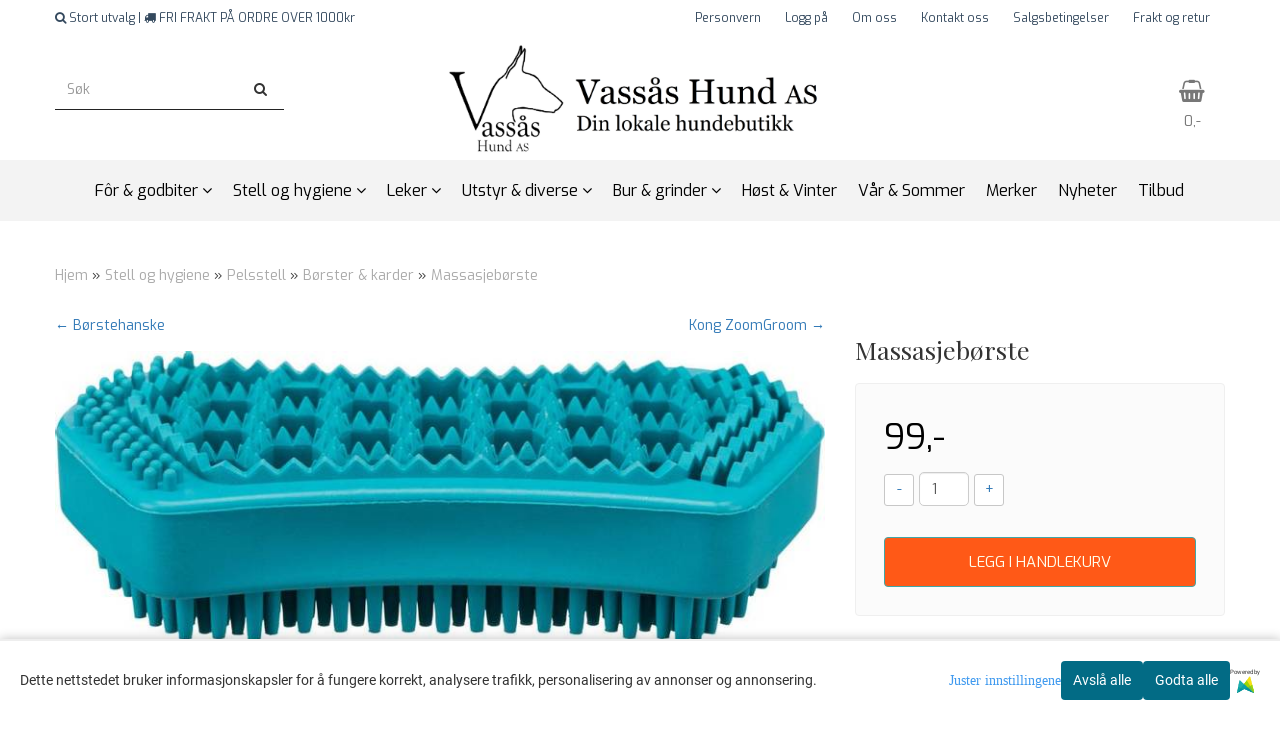

--- FILE ---
content_type: text/html; charset=utf-8
request_url: https://www.vassaashund.no/products/massasjeborste
body_size: 36410
content:
<!DOCTYPE html>
<html lang="no">
<head>
	<meta charset="UTF-8">
	<meta http-equiv="X-UA-Compatible" content="IE=edge">
	     <meta name="viewport" content="width=device-width, initial-scale=1.0, maximum-scale=1.0, user-scalable=no" />
    	<title>Massasjeb&oslash;rste - Vass&aring;s Hund AS</title>

  	
  	
  	<script type="text/javascript">var currentPage = 'product.php';</script>

	   


<link rel="canonical" href="https://www.vassaashund.no/products/massasjeborste">
                
<meta name="description" content="Praktisk b&oslash;rste&nbsp;som kombinerer masasje og fjerning av l&oslash;s pels. Spesielt fin til korth&aring;rsraser.">


            <meta name="csrf-token" content="4_V7xJfnSmskGlpa5ESRUmaPEy23GiNiMmzPoFMsxu" />
    

<base href="//www.vassaashund.no">


<link type="text/css" rel="stylesheet" href="global.css.php?version=a1708704104&amp;host=vassshunda_mystore_no" />
<link type="text/css" rel="stylesheet" href="/css/ck4.css" />


<script>
	var params = {
        load_fancybox:'1',
        is_checkout:'0',
        defaultLang: 'no',
        langCode: ''
    };
</script>



            <script type="text/javascript" src="https://vassshunda-i01.acendycdn.com/production/assets/localization/781592fc906423adb1885cb926ae54d23f6254a2-nb-NO.js?v=4.2026.01.20.08"></script>
    

<script type="text/javascript" src="global.js.php?version=1708704104&amp;v2&amp;host=vassshunda_mystore_no"></script>

<script>var show_q_in_stock = true;</script><script type="text/javascript" src="/js/stockgroups.js?v=13"></script>
	
	<script>
            var baseprice = "79.2";
            var symbol_left = "";
            var symbol_right = ",-";
            var dont_show_decimals = "1";
            decimal_point = ",";
            var thousands_point = ".";
            var decimal_places = "2";
            var has_stock = new Array();
            var price_list = new Array();
            var stock_date_available_list = new Array();
            var stock_list = new Array();
            var stock_purchase = new Array();
            var allow_purchase = new Array();
            var disabled_attributes = new Array();

            var product_price = "99";
            var skip_combination = false;
            allow_purchase['0'] = 1;attributes_images = new Array(); stock_list[0] = "7";var stockgroup_rules = [];var selected_list = new Array();var has_attributes = false;var selected_dropdown = "";var empty_dropdown = "";var template_empty = '** Ikke på lager';var template_got = '<b>På lager</b>: %qty ';var in_stock = 0;verify_attributes();</script><script type="text/javascript">
            if (typeof gtag === 'undefined' || typeof dataLayer === 'undefined') {
                window.dataLayer = window.dataLayer || [];
                function gtag(){dataLayer.push(arguments);}
            }

            $(function(){
                $('#add2cart #add_to_cart, #add2cart button[type=submit]').click(function(e){
                    gtag('event', 'add_to_cart', {"currency":"NOK","value":99,"items":[{"item_id":"294","item_name":"Massasjeb\u00f8rste"}]});
                });

                gtag('event', 'view_item', {"currency":"NOK","value":99,"items":[{"item_id":"294","item_name":"Massasjeb\u00f8rste"}]});
            });
            </script><script type="text/javascript">
		var js_error_must_choose_attribute = 'Du må velge %s før du kan fortsette';
		var js_error_product_not_in_stock = 'Produktvarianter er ikke tilgjengelig på lager';
	</script>

	<link rel="shortcut icon" type="image/x-icon" href="/users/vassshunda_mystore_no/logo/favicon3.png">



	



	
<script>
    let anonip = '';

    
        window.dataLayer = window.dataLayer || [];
        function gtag(){dataLayer.push(arguments);}
    

    gtag('js', new Date());

            gtag('consent', 'default', {
            'ad_storage': 'denied',
            'analytics_storage': 'denied',
            'ad_user_data': 'denied',
            'ad_personalization': 'denied',
            'wait_for_update' : 500
        });
    </script>

<script type="text/javascript">
    
        
        
    
</script>

	
	


    
                    <script>
        var _CrallConfig = {
            features:{
                recommendations:{
                    usePreload:true,
                                    },
                                reviews:{}
            },
            pk:12951
        };

        function renderNativeMystoreProducts(elm, products, callback) {
            console.log("Reccomendations hook triggered");
            var products = products.products;

            if (products.length > 0){
                $.post('/product_box.php?action=crall', { action: 'crall', data: JSON.stringify(products) }, function(resp){
                    var $products_html = $('<div class="products-injected products-list row">' + resp + '</div>');
                    var cssClasses = 'col-6 col-md-4 col-lg-4 col-xl-2 plr5';

                    if (typeof customCrallClasses == 'function') {
                        cssClasses = customCrallClasses();
                    }

                    $products_html.find('.product-box').wrap('<div class="'+ cssClasses +'"></div>');

                    $(elm).html($products_html);
                    $('.products-injected .lazyloaded').lazyload();

                    if (typeof crallProductsHook === 'function'){
                        crallProductsHook('loaded', elm, callback, products);
                    }
                });
            }
        }

        function renderNativeMystoreSarch(elm, data, callback) {
            console.log("REACT Native search");
            if (data.products.length > 0){
                $.post('/product_box.php?action=crall', { action: 'crall', data: JSON.stringify(data.products) }, function(resp){
                    var $products_html = $('<div class="col-md-12"><div class="products-injected products-list row">' + resp + '</div></div>');
                    var cssClasses = 'col-6 col-md-4 col-lg-4 col-xl-2 plr5';

                    if (typeof customSeachCrallClasses == 'function') {
                        cssClasses = customSeachCrallClasses();
                    }

                    $products_html.find('.product-box').wrap('<div class="'+ cssClasses +'"></div>');

                    $('.crall-search-filter-right > .crall-search-product-result').html($products_html);
                    $('.products-injected .lazyloaded').lazyload();

                    if (typeof crallSearchProductsHook === 'function'){
                        crallSearchProductsHook('loaded', elm, callback, data.products);
                    }
                });
            }

        }
        </script>

        <script type="text/javascript">(function(){
                var cc=document.createElement('script');cc.type='text/javascript';cc.async=true;cc.src='https://cdn.crall.io/w/widgets.js?v=4';var s=document.getElementsByTagName('script')[0];s.parentNode.insertBefore(cc, s);})();
        </script>
        
    <script type="text/javascript">var __crallEmail='';var __crall_id=12951; (function(){
            var cc=document.createElement('script');cc.type='text/javascript';cc.async=true;cc.src='https://cdn.crall.io/t/client.js?v=4';var s=document.getElementsByTagName('script')[0];s.parentNode.insertBefore(cc, s);})();
    </script>
    




    <div id="consent-parent-container">
        <link type="text/css" rel="stylesheet" href="/css/modules/consent.css" />
        
    <script>
        const COOKIE_NAME = 'mystoreAnalytics';
        const consentState = {
            'consent_analytics_select': false,
            'consent_marketing_select': false,
            'consent_user_data_select': false,
            'consent_ad_personalization_select': false
        };

        
            window.dataLayer = window.dataLayer || [];
            function gtag(){dataLayer.push(arguments);}
        
        gtag('js', new Date());
        const extractConsent = (data) => {

            if (!data) return null;

            let consentData = data.toString();
            let GAConsents = {
                ad_storage: null,
                analytics_storage: null,
                ad_user_data: null,
                ad_personalization: null,
            };

            if (consentData.length === 3) {
                GAConsents['analytics_storage'] = consentData[1] === '1' ? 'granted' : 'denied';
                GAConsents['ad_storage'] = consentData[2] === '1' ? 'granted' : 'denied';
                GAConsents['ad_user_data'] = consentData[2] === '1' ? 'granted' : 'denied';
                GAConsents['ad_personalization'] = consentData[2] === '1' ? 'granted' : 'denied';

                return GAConsents;
            }

            if (consentData.length === 5) {
                GAConsents['analytics_storage'] = consentData[1] === '1' ? 'granted' : 'denied';
                GAConsents['ad_storage'] = consentData[2] === '1' ? 'granted' : 'denied';
                GAConsents['ad_user_data'] = consentData[3] === '1' ? 'granted' : 'denied';
                GAConsents['ad_personalization'] = consentData[4] === '1' ? 'granted' : 'denied';

                return GAConsents;
            }
            return null;
        }

        const setGAConsents = (consents) => {
            if (consents) {
                gtag('consent', 'update', {
                    'ad_storage': consents['ad_storage'],
                    'analytics_storage': consents['analytics_storage'],
                    'ad_user_data': consents['ad_user_data'],
                    'ad_personalization': consents['ad_personalization'],
                });

                // TCC-3243
                gtag('set', 'url_passthrough', true);
            }
        }
        let consents = extractConsent();

                const setConsentCookie = (cookieName, data, ttl = '1') => {
            let date = new Date();
            date.setDate(date.getDate() + ttl);
            date = date.toUTCString();
            let url = window.location.host;
            const defaultVersion = "1.1.0";
            let version = 110;
            version = version.toString().split('');
            let versionString = '';

            version.forEach((numb, index) => {
                if (index == version.length - 1) {
                    versionString += numb;
                } else {
                    versionString += (numb + '.');
                }
            })

            version = versionString.length == defaultVersion.length ? versionString : defaultVersion;
            data.unshift(version);
            const secure = location.protocol === 'https:' ? 'secure' : '';
            let cookie = cookieName + '=' + data + ';expires=' + date + ';version=' + version + ";SameSite=lax;domain=" + url + ';path=/;' + secure;

            document.cookie = cookie;

            // GAConsents hardcoded index positions. 2 = analytics 3 = marketing
            let analyticsState = data[2] == '1' ? 'granted' : 'denied'
            let adState = data[3] == '1' ? 'granted' : 'denied'
            let adUserData = data[4] == '1' ? 'granted' : 'denied'
            let adPersonalization = data[5] == '1' ? 'granted' : 'denied'

            if (typeof fbq !== 'undefined' && fbq) {
                fbq('consent', adState === 'granted' ? 'grant' : 'revoke');
            }


            let GAConsents = {
                ad_storage: adState,
                analytics_storage: analyticsState,
                ad_user_data: adUserData,
                ad_personalization: adPersonalization,
            };

            // TCC-3244
            if (!adState) {
                gtag('set', 'ads_data_redaction', true);
            }

            setGAConsents(GAConsents);
            let requestData = data.join();
            fetch('ajax.php?action=ajax&ajaxfunc=set_mystoreanalytics_cookie&mystore_data=' + requestData + '&cookie_expires=' + ttl);
        }

        const cookieTrackers = (mode, dataArr = null) => {
            let ttl = "";
            let data = [];

            switch (mode) {
                case 'all':
                    data = ['1', '1', '1', '1', '1'];
                    ttl = 35;
                    setConsentCookie(COOKIE_NAME, data, ttl ? ttl : 1);
                    break;
                case 'necessary':
                    data = ['1', '0', '0', '0', '0'];
                    ttl = 2;
                    setConsentCookie(COOKIE_NAME, data, ttl ? ttl : 1);
                    break;
                case 'custom':
                    if (dataArr) {
                        ttl = 2;
                        setConsentCookie(COOKIE_NAME, dataArr, ttl ? ttl : 1);
                    }
                    break;
            }
        }

        const consentClicked = (consentLabel, consentValue) => {
            gtag('event', 'engagement', {
                'event_label': 'Cookie_consent_' + consentLabel,
                'event_category': 'click',
                'value': consentValue,
                'non_interaction': true,
            });

            // Update local consent state
            if (consentValue) {
                consentState[consentLabel] = true;
            } else {
                consentState[consentLabel] = false;
            }

            checkChangedState();
        };

        const checkChangedState = () => {
            let isChanged = false;
            Object.keys(consentState).map(key => {
                if (consentState[key]) {
                    isChanged = true;
                }
            })

            let saveButton = document.getElementById("consent_modal_save_changes_button");

            if (isChanged) {
                saveButton.innerHTML = 'Lagre innstillinger';
            } else {
                saveButton.innerHTML = 'Avslå alle';
            }

        }

    $(function() {
        // Dont hide the modal if we are on privacy page
                                    $('.consent_container').show();
                    
        $('.consent_acceptall').click(function() { // Accept all cookies
            $('.consent_container').hide();
            $('.consent_small_container').hide();
            let cookieTTL = 2;
            cookieTrackers('all');
            consentClicked('accept_all', 1);
        });

        $('.consent_allow_all').click(function() {
            $('body').css('overflow', 'initial');
            $('.consent_modal').hide();
            $('.consent_container').hide();
            $('.consent_small_container').hide();
            $('.consent_modal_switch :input').not('.consent_no_select').prop('checked', true);
            cookieTrackers('all');
            consentClicked('allow_all', 1);
        });

        $('.consent_needed_only').click(function() {
            $('.consent_modal').hide();
            $('.consent_container').hide();
            $('.consent_small_container').hide();
            cookieTrackers('necessary');
            $('.consent_modal_switch :input').not('.consent_no_select').prop('checked',false);
            consentClicked('allow_needed_only', 1);
        });

        $('#consent_analytics_select').click(function() {
            let value = $('#consent_analytics_select').is(':checked') ? 1 : 0;
            consentClicked('analytics_slider_clicked', value);
        });

        $('#consent_marketing_select').click(function() {
            let value = $('#consent_marketing_select').is(':checked') ? 1 : 0;
            consentClicked('marketing_slider_clicked', value);
        });

        $('#consent_user_data_select').click(function() {
            let value = $('#consent_user_data_select').is(':checked') ? 1 : 0;
            consentClicked('consent_user_data_select', value);
        });

        $('#consent_ad_personalization_select').click(function() {
            let value = $('#consent_ad_personalization_select').is(':checked') ? 1 : 0;
            consentClicked('consent_ad_personalization_select', value);
        });

        $('.consent_button_readmore').click(function(e) {
            e.preventDefault();
            $('.consent_container').hide();
            $('.consent_small_container').hide();
            $('body').css('overflow', 'hidden');
            $('.consent_modal').css('display', 'flex');

        });

        $('.consent_button_save').click(function(e){
            // Loop through all switches, add checked and unchecked into array, set cookie
            $('body').css('overflow', 'initial');

            let switches = $('.consent_modal_switch :input');
            let switchState = [];
            if (switches.length > 0) {
                Object.keys(switches).map(key => {
                    if (key.length === 1) {                 // Filtering out all other keys like "length" etc
                        if (switches[key].checked) {
                        switchState.push('1');
                        } else {
                            switchState.push('0');
                        }
                    }
                });
            }
            cookieTrackers('custom', switchState);
            $('.consent_modal').hide();
            $('.consent_container').hide();
            $('.consent_small_container').hide();
        });

            $('.consent_needed_only').click(function() {
                $('.consent_modal').hide();
                $('.consent_container').hide();
                $('.consent_small_container').hide();
                cookieTrackers('necessary');
                $('.consent_modal_switch :input').not('.consent_no_select').prop('checked', false);
                consentClicked('allow_needed_only', 1);
            });

            $('#consent_analytics_select').click(function() {
                let value = $('#consent_analytics_select').is(':checked') ? 1 : 0;
                consentClicked('analytics_slider_clicked', value);
            });

            $('#consent_marketing_select').click(function() {
                let value = $('#consent_marketing_select').is(':checked') ? 1 : 0;
                consentClicked('marketing_slider_clicked', value);
            });

            $('#consent_user_data_select').click(function() {
                let value = $('#consent_user_data_select').is(':checked') ? 1 : 0;
                consentClicked('consent_user_data_select', value);
            });

            $('#consent_ad_personalization_select').click(function() {
                let value = $('#consent_ad_personalization_select').is(':checked') ? 1 : 0;
                consentClicked('consent_ad_personalization_select', value);
            });

            $('.consent_button_readmore').click(function(e) {
                e.preventDefault();
                $('.consent_container').hide();
                $('.consent_small_container').hide();
                $('body').css('overflow', 'hidden');
                $('.consent_modal').css('display', 'flex');

            });

            $('.consent_button_save').click(function(e) {
                // Loop through all switches, add checked and unchecked into array, set cookie
                $('body').css('overflow', 'initial');

                let switches = $('.consent_modal_switch :input');
                let switchState = [];
                let switched = false;
                if (switches.length > 0) {
                    Object.keys(switches).map(key => {
                        if (key.length === 1) { // Filtering out all other keys like "length" etc
                            if (switches[key].checked) {
                                switchState.push('1');
                            } else {
                                switchState.push('0');
                            }
                        }
                    });
                    switched = true;
                }
                cookieTrackers('custom', switchState);
                if (switched) {
                    $('.consent_modal').hide();
                    $('.consent_container').hide();
                    $('.consent_small_container').hide();
                }
            });

            $('.consent_small_exit').click(function() {
                $('.consent_small_container').hide();
            });
        });
    </script>

            
                    <div class="col-sm-12 consent_container">
                <div class='consent_content'>
                    <div class='consent_left'>
                        <div class='consent_mobile_disclaimer'>
                            <span>Dette nettstedet bruker informasjonskapsler for å fungere korrekt, analysere trafikk, personalisering av annonser og annonsering.</span>
                                                            <div class="consent_logo_in_disclaimer consent_mystore_logo p0">
                                    <span>Powered by</span>
                                    <img src="/kontrollpanel/images/acendy.svg" alt="Powered by Mystore.no" height="25">
                                </div>
                                                    </div>
                    </div>
                    <div class="consent_right_container">
                        <div class="consent_right">
                            <div class="consent_button_container">
                                <button class="consent_button consent_button_limited_width consent_needed_only">
                                                                                Avslå alle
                                                                    </button>
                            </div>
                            <div class='consent_button_container'>
                                <button class='consent_acceptall consent_button consent_button_limited_width consent_button_accept'>
                                    Godta alle
                                </button>
                            </div>
                                                            <div class="consent_mystore_logo p0">
                                    <span>Powered by</span>
                                    <img src="/kontrollpanel/images/acendy.svg" alt="Powered by Mystore.no" height="25">
                                </div>
                                                    </div>
                        <div class="consent_readmore_text consent_button_readmore">
                            <span>Juster innstillingene</span>
                        </div>
                    </div>
                </div>
            </div>
            
    
    <script>
    </script>
<div class="consent_modal_action_container">
    <button class="consent_modal_action_button">
        Tilpass dine informasjonskapsler
        <img src="/images/arrow-right-fal-white.png" alt="" aria-hidden="true">
    </button>
</div>

<div class="consent_modal">
    <div class="consent_modal_content">
        <div class="consent_modal_header">
            <div class="consent_modal_title">
                <span>Om informasjonskapsler på dette nettstedet</span>
                <svg class="w-6 h-6" xmlns="http://www.w3.org/2000/svg" viewBox="0 0 512 512">
                    <path d="M182.8 28.4l-74 39.5C89.1 78.4 73.2 94.9 63.4 115L26.7 190.6c-9.8 20.1-13 42.9-9.1 64.9l14.5 82.8c3.9 22.1 14.6 42.3 30.7 57.9l60.3 58.4c16.1 15.6 36.6 25.6 58.7 28.7l83 11.7c22.1 3.1 44.6-.9 64.4-11.4l74-39.5c19.7-10.5 35.6-27 45.4-47.2l36.7-75.5c9.8-20.1 13-42.9 9.1-64.9c-.9-5.3-5.3-9.3-10.6-10.1c-51.5-8.2-92.8-47.1-104.5-97.4c-1.8-7.6-8-13.4-15.7-14.6c-54.6-8.7-97.7-52-106.2-106.8c-.8-5.4-4.9-9.8-10.3-10.6c-22.1-3.1-44.6 .9-64.4 11.4zm34.9 37.5c19 54.5 63.9 96.7 120 111.9c17.7 50.9 58.1 91.1 109.1 108.7c-1 4.8-2.5 9.5-4.7 13.9L405.4 376c-5.4 11-14.1 20.1-24.8 25.8l-74 39.5c-10.8 5.7-23 7.9-35.1 6.2l-83-11.7c-12-1.7-23.3-7.2-32-15.7l-29.7 30.7 29.7-30.7L96.2 361.7c-8.8-8.5-14.7-19.6-16.8-31.7L64.9 247.2c-2.1-12.1-.4-24.6 5-35.6L106.6 136c5.4-11 14.1-20.1 24.8-25.8l74-39.5c3.9-2.1 8.1-3.7 12.4-4.9zM192 192a32 32 0 1 0 -64 0 32 32 0 1 0 64 0zm0 192a32 32 0 1 0 0-64 32 32 0 1 0 0 64zM320 256a32 32 0 1 0 -64 0 32 32 0 1 0 64 0zm32 128a32 32 0 1 0 0-64 32 32 0 1 0 0 64z"/>
                </svg>
            </div>
        </div>
        <div class="consent_modal_body">
            <div class="consent_modal_info_container">
                <div class="consent_modal_description">
                                            <div class="consent_modal_disclaimer">
                            Dette nettstedet bruker informasjonskapsler for å fungere korrekt, analysere trafikk, personalisering av annonser og annonsering.
                        </div>
                                        Informasjonskapsler som brukes på nettstedet, er kategorisert, og nedenfor kan du lese om hver kategori og tillate eller avslå noen eller alle av dem. Når kategorier som tidligere er tillatt, deaktiveres, vil alle informasjonskapsler som er tilordnet denne kategorien, bli fjernet fra nettleseren din. I tillegg kan du se en liste over informasjonskapsler som er tilordnet hver kategori, og detaljert informasjon i vår Personvernerklæring.
                </div>
                <div class="consent_modal_read_more">
                    <a href="/pages/privacy">Les mer om informasjonskapsler</a>
                </div>
                <div class="consent_modal_read_more">
                    <a href="https://business.safety.google/privacy/">Googles retningslinjer for personvern</a>
                </div>
            </div>
            <div class="consent_modal_button_row">
                <button class="consent_button consent_button_save consent_button_limited_width" id="consent_modal_save_changes_button">
                                            Avslå alle
                                    </button>
                <button class="consent_button consent_allow_all">Godta alle</button>
            </div>
            <div class="consent_modal_switch_parent">
                
<div class="consent_modal_switch_container">
    <span>Nødvendig</span>
    <label class='consent_modal_switch'>
        <input id="" class='consent_no_select' type='checkbox' disabled checked/>
        <span class='slider consent_necessary_opacity'></span>
    </label>
</div>
                
<div class="consent_modal_switch_container">
    <span>Analyse</span>
    <label class='consent_modal_switch'>
        <input id="consent_analytics_select" class='' type='checkbox'  />
        <span class='slider '></span>
    </label>
</div>
                
<div class="consent_modal_switch_container">
    <span>Markedsføring</span>
    <label class='consent_modal_switch'>
        <input id="consent_marketing_select" class='' type='checkbox'  />
        <span class='slider '></span>
    </label>
</div>
                
<div class="consent_modal_switch_container">
    <span>Målrettet</span>
    <label class='consent_modal_switch'>
        <input id="consent_user_data_select" class='' type='checkbox'  />
        <span class='slider '></span>
    </label>
</div>
                
<div class="consent_modal_switch_container">
    <span>Egendefinert</span>
    <label class='consent_modal_switch'>
        <input id="consent_ad_personalization_select" class='' type='checkbox'  />
        <span class='slider '></span>
    </label>
</div>
            </div>
            <button class="consent_confirm_button consent_button_save">Bekreft valg</button>
                            <div class="consent_mystore_modal_logo">
                    <span>Drevet av</span>
                    <img src="/kontrollpanel/images/acendy.svg" alt="Powered by Mystore" height="25">
                </div>
                </div>
                    </div>
    </div>
</div>

    </div>
    <script>
        window.addEventListener('load', function () {
            let el = document.getElementById('consent-parent-container');
            document.querySelectorAll('.page-wrapper')[0].append(el);
        })
    </script>




	
	
	
	
	


    <script defer src="templates/global/mystore/emojis.js?v=6"></script>




    <script type="text/javascript">
                if (typeof $ !== 'undefined' && typeof $.ajaxSetup === 'function') {
            $.ajaxSetup({
                headers: {
                    'X-CSRF-TOKEN': $('meta[name="csrf-token"]').attr('content')
                }
            });
        }

                    </script>

	<!--EXTAX TEMPFIX START-->
    	<!--EXTAX TEMPFIX END-->

  	
    
    <link rel="stylesheet" href="/templates/europa/css/stylesheet_default_extended.css" /> <!-- Stylesheet default extended -->
  	<script type="text/javascript">
  	      var product = {
        categories: {
                                                0: '103',                                    1: '122',                                    2: '139'                                    },
        quantity: 7,
        customer_group: "",
        stock_group_id: "",
        price: '99.-',
        retail_price_ex: "",
        retail_price_inc: "",
        tags: {
                                                },
        manufacturer: "Trixie",
        isPackage: false,
        tax_rate: "25"
      }
  	    var customer_group = "";
     var sidebar_cart_total_clean = "0";
  	</script>


                  <link rel="stylesheet" href="users/vassshunda_mystore_no/templates/custom_stylesheet.css?v=1768950552">
    
	  <!-- Template settings style -->
     <link href="https://fonts.googleapis.com/css?family=Exo:300,300i,400,400i,600,600i" rel="stylesheet">
    <style>
      body {
        font-family: 'Exo', sans-serif !important;
      }
    </style>
                                                   
  <!-- Font settings for headings -->
         <link href="https://fonts.googleapis.com/css?family=Playfair+Display:400,400i,700,700i" rel="stylesheet">
    <style>
      h1, h2, h3, h4, h5, h6, .h1, .h2, .h3, .h4, .h5, .h6  {
        font-family: 'Playfair Display', sans-serif !important;
      }
    </style>
     	  <style type="text/css">
      body.mys-adminbar #mys-abw #mys-apw {
        left: 0;
      }
      body.open-drawer-cart #mys-abw #mys-apw {
        left: -17px;
      }
      .highlight
      {
          font-weight: 700;
      }

    .sidebar .ls-categories h3, .sidebar .ls-categories > .blocky a {
      border-bottom: 1px solid #e5e5e5;
      border-color: ;
      display: block;
      padding-bottom: 4px;
      padding-top: 10px;
      color: #1d1d1d;
      font-weight: normal;
    }
    .sidebar .ls-categories h3 { color:; }
    .sidebar .ls-categories > .blocky a { color:;}
    .sidebar .ls-categories .level_one .show_dropdown { padding: 0;}
    .sidebar .ls-categories .level_one .show_dropdown h4 a {
      
    }
    .sidebar .ls-categories .dropcontent { padding: 0 0 0 30px;}
    .sidebar .ls-categories > .blocky { overflow: hidden;}
    .sidebar .ls-categories > .blocky a {
      text-transform: capitalize;
    }
    .sidebar .ls-categories h4 {
      /* margin: 0; */
    }
    .sidebar .ls-categories > .blocky a:hover {
      color: ;
      border-color: ;
    }
    .ls-shoppingcart .button_cart_widget, .ls-shoppingcart div.fleft {
      border-color: ;
    }
    .ls-shoppingcart .top-list { margin-bottom: 20px;}
    .ls-shoppingcart .top-list > div { border-bottom: 1px solid #e5e5e5; padding: 10px 0;}
    .ls-shoppingcart div a { color: #000;}
    .ls-shoppingcart .top-list > div {
      color: ;
    }
    .ls-shoppingcart .top-list a {
      color: ;
    }
        .ls-shoppingcart .top-list a:hover {
      color: ;
    }
    .ls-shoppingcart .button_cart_widget, .ls-shoppingcart div.fleft {
      border-color: ;
    }
    .ls-shoppingcart .button_cart_widget:hover, .ls-shoppingcart div.fleft:hover {
      border-color: ;
    }
    .ls-shoppingcart .button_cart_widget a, .ls-shoppingcart div.fleft a {
      color: 
    }
    .ls-shoppingcart .button_cart_widget:hover a, .ls-shoppingcart div.fleft:hover a {
      color: ;
    }
    .ls-shoppingcart .total_amount {
      color: ;
      font-size: ;
    }
    
        
    
    @media (max-width: 1200px){
      #search-down-wrapper .right_part .search_result > li {
        /*width: 100%;*/
      }
    }
    /* AJAX SEARCH  END */
        	body .page-wrapper {
          background-color: #fff;
        }
    
          /* Logo size */
    .logo a img { max-height: 120px; }
  
    /* Mobile Menu */
    body #menuDrawer {
      background: #ffffff;
      z-index:100;
    }
    body .mobile-menu .openclose {
      background: rgba(0,0,0,0);
      color: #34495e;
    }
    body div .mobile-menu a, #menuDrawer .mobile-menu-head h3 {
      border-color: #e7e7e7;
      color: #337ab7;
    }
    .open-drawer-menu h2 {
      color: #34495e;
      /* background: #ecf0f1; */
      padding: 4px 0;
    }
    /* Docked header */
          @media (min-width: 992px){
        .header_full_wrapper {
          position: fixed;
        }
        .front-image {
          padding-top: 170px;
          padding-top: 210px; /* DEPENDING ON HEIGHT OF LOGO, WE HAVE MAX-HEIGHT DEFINED */
        }
      }
      @media all and (max-width: 991px){
        .front-image{
          padding-top: 0px;
        }
      }

        
        /* Top links line */
    .header { background-color: ; }
    .header a:link,
    .header a:visited{ color: ; }
    
    #slogans-top span { color: ; }

    .header a:hover,
    .header a:active,
    .header a:focus { color: ; } 
  
    .main_menu,
    .wrapper.visible-xs.centered.mobile-logo { background-color: #ffffff; }

    /* Megamenu dropdown opacity */
    .blocky.hasChild:hover .level_one { opacity: 0.98;  }

    /* Megamenu colors*/
    .megamenu { background-color: #f3f3f3; 
    border-top: 1px solid #f3f3f3; } 
    ul.menu_dropdown ul { background-color:       #e7e7e7
    ;  
    }
	ul.menu_dropdown > li.blocky > a { border-right: 1px solid #ffffff; }  	ul.menu_dropdown > li.blocky > a { border-right: 1px solid #f3f3f3; }
      /* Level 1 */
      ul.menu_dropdown > li > a > span { color: #000000; }
      ul.menu_dropdown > li:hover > a > span { background: #e7e7e7 !important;}
      ul.menu_dropdown > li:hover > a > span { color: #000000;  }
      ul.menu_dropdown > li > a > span:hover { color: #000000; }
      .cart-mini-icon:hover, .icons-float > .js-search-icon:hover, li.icons-float.js-search-icon:hover { color: #000000; }
      .cart-mini-icon, .icons-float > .js-search-icon, li.icons-float.js-search-icon { color: #000000; }
      ul.menu_dropdown > li { background-color: #ffffff; }
      ul.menu_dropdown > li:hover,
      ul.menu_dropdown > li:active,
      ul.menu_dropdown > li:focus { background-color: #e7e7e7; }
  
      /* Level 2 */  
      ul.level_two a  { color: #000000; }
      .dropcontent h4 a, .dropcontent_block h4, .dropcontent_block h5, .dropcontent_block h5 a, .dropdown_head_cat, 
      .dropdown_sub_head_cat
       {  color: #000000; }
      
      .dropcontent h4 a:hover, .dropcontent_block h5 a:hover, .dropcontent_block .dropdown_head_cat:hover, ul.level_two a:hover
       {  color: #000000; }
    
    
    .dropcontent h4 a:hover,
      .dropcontent h4 a:active,
      .dropcontent h4 a:focus { color: #000000; }
      
      /* Level 3 */
      .dropcontent_block > p > a, ul.level_three a { color: #000000; }
      .dropcontent_block > p > a:hover, .dropcontent_block a:hover,
      .dropcontent_block > p > a:active, .dropcontent_block a:active,
      .dropcontent_block > p > a:focus, .dropcontent_block a:focus,
    .dropcontent_block > p > a:hover span,
    ul.level_three a:hover,
    ul.level_three a:active { color: #000000; }

    /* Product boxes colors */
      
      /* Product box border */     
      .products_list li.product-box { border-color: rgba(0,0,0,0); background-color: #ffffff; }
	
      /* Prices */
        /* Normal */
        .product .product-meta .price { color: #333333; }

        /* Before */
        .product .price s,  .crall-price .crall-old-price,
      	#add2cart .products_price_old.price-old { color: #989898; }

        /* Special */
        .product .price .special,
    	.search_result-page .crall-search-filter-right .crall-product-item .crall-price,
    	.crall-price .crall-old-price ~ .crall-price,
        #cart-page .producttotal > s ~ span { color: #eb0000 !important; }
        

      /* Special badge */
      .product .special_tag, body .crall-banner > div { 
        background-color: #eb0000 !important;
        color: #ffffff !important;
      }

       /* News badge */
      .product .news_tag {
        background-color: #929ba6 !important;
        color: #ffffff;
      }  
      
      /* Product title */
      .product a.title, .product .product-meta .title, .crall-product-name .search_result-page .crall-search-filter-righ { color: #363241; word-wrap: break-word; padding: 0;}
      .product a.title:hover, .product .product-meta .title:hover, .crall-product-name .search_result-page .crall-search-filter-righ:hover { color: #363241 !important; }
    
    /* Attributs */
    .attribute_info_container {
      background: #000000 !important;
      opacity: 0.5 !important;
    }
    .attribute_info_container .attribute_info_header, .attribute_info_container .attribute_info_content {
      color: #ffffff !important;
      background: transparent !important;
      font-size: 12px !important;
    }
    
		  
		body .cast_inner_attribues .attribute_info_container {
		display: block;
			background: transparent !important;
			position: static;
		}
		body .cast_inner_attribues .attribute_info_container,
		body .cast_inner_attribues .attribute_info_container .attribute_info_header,
		body .cast_inner_attribues .attribute_info_container .attribute_info_content {
			color: #000 !important;
			text-align: inherit !important;
		}
	    
		
    /* Footer colors */
    #footer { background-color: #d4dede; }

    #footer  { color: #34495e; }
    #footer h3 { color: #34495e; }
    #footer a:link, 
    #footer a:visited { color: #34495e; }
    #footer a:hover,
    #footer a:active,
    #footer a:focus { color: #232323; }
    

    h1 {
      color: #333333 !important;
    }
   	    	h1.title,
    	.container > h3.clerkheader {
          font-size: 1.8em;
        }
      	.product-buy-header > h1  {
          font-size: 1.8em;
        }
   	    
    h3.clerkheader {
      font-weight: 100;
      text-transform: none;
      text-align:center;
      
    }
    
    /* General color settings */
    /*Top Menu*/

      .flex-container .topmenu-buttons {
          color: #777777;
      }
    .flex-container .topmenu-buttons:hover {
          color: #3c3c3c;
      }
      .flex-container .topmenu-buttons i, #mobile_header div > a i {
          border-color: #777777 !important;
          color: #777777 !important;
      }
          .flex-container .topmenu-buttons:hover i, #mobile_header div > a i {
          border-color: #3c3c3c !important;
      }
      div .header {
          background: #ffffff !important;
      }
      div .header #slogans-top {
          color: #34495e !important;
      }
      div .header li a {
          color: #34495e !important;
      }
      div .header li a:hover {
          color: #232323 !important;
      }
    
          /* Buttons */
      .button .button,
      #add2cart .product-page .button, 
      .main_menu .checkout-cart .btn,
      .btn-default-1, 
      #cartDrawer .cart_button a, .crall-product-item .crall-buy,
      #scroll_to_thumbnails { 
        background-color: #ff5917; 
        color: #ffffee; 
        border: 1px solid #41a6a6; 
      }
      
      .button .button:hover, 
      .button .button:active, 
      .button .button:focus, 
      .main_menu .checkout-cart .btn:hover,
      .main_menu .checkout-cart .btn:active,
      #add2cart .product-page .button:hover,
      #add2cart .product-page .button:active,
      #add2cart .product-page .button:focus,
      .btn-default-1:hover,
      .btn-default-1:active,
      .btn-default-1:focus, 
      #cartDrawer .cart_button a:hover,
      #cartDrawer .cart_button a:active,
      #cartDrawer .cart_button a:focus,
      .main_menu .checkout-cart .btn:focus,
    .crall-product-item .crall-buy:hover,
    .crall-product-item .crall-buy:active,
    .crall-product-item .crall-buy:focus,
    #scroll_to_thumbnails:hover,
    #scroll_to_thumbnails:active,
    #scroll_to_thumbnails:focus { 
        background-color: #cc4a16; 
        color: #ffffff; 
        border-color: #1c5c5c
      }
        
    /* Cart Buttons Colors*/
    /* Success Button */
    #cart-wrapper #cart-page .pay-button input, .mobheader .btn-purchase {
      color: #fff;
      background-color: #5cb85c;
      border-color: #5cb85c;
    }
    #cart-wrapper #cart-page .pay-button input:hover, .mobheader .btn-purchase:hover {
      color: #fff;
      background-color: #5cb85c;
      border-color: #5cb85c;
    }
    
    /* Checkout Button */
    #cart-wrapper #cart-page .company-button input {
      color: #fff;
      background-color: #5cb85c;
      border-color: #5cb85c;
    }
    #cart-wrapper #cart-page .company-button input:hover {
      color: #fff;
      background-color: #5cb85c;
      border-color: #5cb85c;
    }
    
    /* Fonts */
      /* Megamenu font-size */
      ul.menu_dropdown > li > a { font-size: 16px; }
      .dropcontent_block, .dropdown_head_cat, ul.level_two a { font-size: 16px; }
      .dropcontent_block > p, .dropdown_sub_head_cat, ul.level_three a { font-size: 15px;  }
      ul.menu_dropdown > li > a { text-transform: none; }

      /* Product title */
      .product a.title, .clerk-list-item .name a { font-size: 16px; }
      .product a.title, .clerk-list-item .name a  { text-transform: none; }
      
      /* Headers */
      h1.title, body .clerkplaceholder  h3.clerkheader { text-transform: none; }
       h1.title, .clerkplaceholder  h3.clerkheader { 
        font-weight: bold;
        text-align:center !important;
      }

    /* Transition */
    .button .button, 
    .main_menu .checkout-cart .btn,
    #page-footer input[type="submit"],
    ul.menu_dropdown ul.level_one,
    ul.menu_dropdown > li {
      -webkit-transition: all 300ms;
      -moz-transition: all 300ms;
      -o-transition: all 300ms;
      transition: all 300ms;
    }

    /* Banner boxes 1/4 */
    #banner_one_four_one_header { 
      top: 60px; 
      font-size: 24px;
      color: #333333;
      letter-spacing: 0.15em;
      /*background-color: rgba(0,0,0,0.7); */
      /*padding-top: 5px !important;
      padding-bottom: 5px !important;*/
    }
    #banner_one_four_two_header { 
      top: 60px; 
      font-size: 24px;
      color: #333333;
      letter-spacing: 0.15em;
      /*background-color: rgba(0,0,0,0.7);*/
      /*padding-top: 5px !important;
      padding-bottom: 5px !important;*/
    }
    #banner_one_four_three_header { 
      top: 60px; 
      font-size: 24px;
      color: #333333;
      letter-spacing: 0.15em;
      /*background-color: rgba(0,0,0,0.7); */
      /*padding-top: 5px !important;
      padding-bottom: 5px !important;      */
    }
    #banner_one_four_four_header { 
      top: 60px; 
      font-size: 24px;
      color: #333333;
      letter-spacing: 0.15em;
      /*background-color: rgba(0,0,0,0.7);*/
      /*padding-top: 5px !important;
      padding-bottom: 5px !important;*/
    }
    /*
    #banner_one_four_one_text { 
      top: 100px; 
      font-size: 16px;
      color: #333333;
    }
    #banner_one_four_two_text { 
      top: 100px; 
      font-size: 16px;
      color: #333333;
    }
    #banner_one_four_three_text { 
      top: 100px;
      font-size: 16px;
      color: #333333; 
    }
    #banner_one_four_four_text { 
      top: 100px; 
      font-size: 16px;
      color: #333333;
    }
    */
    /* SETTINGS FOR BANNER B */
    #banner_two_one_background {
      width: 100%;
      position: absolute;
      top: ; 
      background-color: ; 
      padding-left:  !important;
      padding-right:  !important;
      /* JUST A RESPONSIVE TEST TO CENTER HEADER TEXTS */
      top: 40%;
    }
    #banner_two_one_header {
      /* top: ; */
      font-size: ;
      color: ;
      letter-spacing: ;
      /*background-color: ; 
      padding-top:  !important;
      padding-bottom:  !important;
      */
    }
    #banner_two_one_text { 
      /* top: ; */
      font-size: ;
      color: ;
    }

    #banner_two_two_background {
      width: 100%;
      position: absolute;
      top: ; 
      background-color: ; 
      padding-left:  !important;
      padding-right:  !important;
    }
    #banner_two_two_header {
      /*top: ; */
      font-size: ;
      color: ;
      letter-spacing: ;
      /*background-color: ;
      padding-top:  !important;
      padding-bottom:  !important;
      */
    }
    #banner_two_two_text { 
      /*top: ; */
      font-size: ;
      color: ;
    }
    /*
    #banner_one_four_one_header,
    #banner_one_four_one_text { padding: 0 10px 0 10px; }
    #banner_one_four_two_header,
    #banner_one_four_two_text { padding: 0 10px 0 10px; }
    #banner_one_four_three_header,
    #banner_one_four_three_text { padding: 0 10px 0 10px; }
    #banner_one_four_four_header,
    #banner_one_four_four_text { padding: 0 10px 0 10px; }

    #banner_two_one_header,
    #banner_two_one_text { padding: 0  0 ; }

    #banner_two_two_header,
    #banner_two_two_text { padding: 0  0 ; }
  */
    /* Settings for positioning of F1-F4 banners */
    #banner_one_four_one_background {
      position: absolute;
      left: 50%;
      top: 50%;
      -webkit-transform: translate(-50%, -50%);
      transform: translate(-50%, -50%);
    }
    #banner_one_four_two_background {
      position: absolute;
      left: 50%;
      top: 0;
      -webkit-transform: translate(-50%, 0%);
      transform: translate(-50%, 0%); 
    }
    #banner_one_four_three_background {
      position: absolute;
      right: 0%;
      top: 50%;
      -webkit-transform: translate(0%, -50%);
      transform: translate(0%, -50%); 
    }
    #banner_one_four_four_background {
      position: absolute;
      left: 0%;
      top: 100%;
      -webkit-transform: translate(-0%, -100%);
      transform: translate(-0%, -100%); 
    }
    #banner_one_four_one_header, #banner_one_four_one_text,
    #banner_one_four_two_header, #banner_one_four_two_text,
    #banner_one_four_three_header, #banner_one_four_three_text,
    #banner_one_four_four_header, #banner_one_four_four_text,
    .banner_one_four_header {
      position: static;
      margin: 0;
      background-color: #fff !important;
      color: #000;
    }
    .banner_image {
      /* could have a adv setting for banner_image border 
      border: 1px solid #d7d7d7;
      */
    }
    
    /* Index Main slider */
    /* #index_main_slider { height: 500px; } */
    #swiper-slide-1,
    #swiper-slide-2,
    #swiper-slide-3,
    #swiper-slide-4,
    #swiper-slide-5,
    .parallax-bg {
    -webkit-background-size: cover;
    background-size: cover;
    background-position: cover;
}
    
    #swiper-slide-1 { text-align: ; }
    #swiper-slide-2 { text-align: ; }
    #swiper-slide-3 { text-align: ; }

    /*#swiper-slide-1-text-wrapper { margin-top: ;}
    #swiper-slide-2-text-wrapper { margin-top: ;}
    #swiper-slide-3-text-wrapper { margin-top: ;}*/

    /******************************************************************************************************/
    /******************************** start temp styling for banners **************************************/

    /* Temp styling and placement for Banner A text*/
    #index_main_slider .slide-content {
    position: absolute;
    max-width: 100%;
    color: #fff;
    font-size: 3em;
    text-align: center;
    background: #000;
    padding: 20px;
    /* positioning */
    left: 50%;
    top: ;
    -webkit-transform: translate(-50%, -50%);
    transform: translate(-50%, -50%);
    }
    /* End Temp styling and placement for Banner A text*/
    
    /* Temp styling and placement for Banner B text*/
    /* End Temp styling and placement for Banner B text*/

    /* Temp styling and placement for Banner C text*/
    /* End Temp styling and placement for Banner C text*/

    /* Temp styling and placement for Banner D text*/
    /* End Temp styling and placement for Banner D text*/
    /********************************** end temp styling for banners **************************************/
    /******************************************************************************************************/
    #swiper-slide-1 .title {
      font-size: ;
      color: ;
      background-color: ;
      letter-spacing: ;
      font-weight: ;
    }
    #swiper-slide-2 .title { 
      font-size: ;
      color: ;
      background-color: ;
      letter-spacing: ;
      font-weight: ;
    }
    #swiper-slide-3 .title { 
      font-size: ;
      color: ;
      background-color: ;
      letter-spacing: ;
      font-weight: ;
    }
    #swiper-slide-4 .title { 
      font-size: ;
      color: ;
      background-color: ;
      letter-spacing: ;
      font-weight: ;
    }
    #swiper-slide-5 .title { 
      font-size: ;
      color: ;
      background-color: ;
      letter-spacing: ;
      font-weight: ;
    }
    #swiper-slide-1 .text {
      font-size: ;
      color: ;
      background-color: ;
    }
    #swiper-slide-2 .text {
      font-size: ;
      color: ;
      background-color: ;
    }
    #swiper-slide-3 .text {
      font-size: ;
      color: ;
      background-color: ;
    }
    #swiper-slide-4 .text {
      font-size: ;
      color: ;
      background-color: ;
    }
   	#swiper-slide-5 .text {
      font-size: ;
      color: ;
      background-color: ;
    }
    
    .products_list a {
      color: #337ab7;
    }
    .products_list a:hover {
      color: #3c4247;
    }
    .product_quantity > a {
		display: inline-block;
        padding: 5px;
        background: #fff;
        min-width: 30px;
        text-align: center;
        border: 1px solid #c7c7c7;
        border-radius: 3px;
    }

              body #mobile_header {
        background-color: #ecf0f1;
      }
              .open-drawer-menu h2 {
       /* color: ; */
      }
                         
          div .mobile-menu a {
        border-color: #e3c3de;
      }
              .menu_dropdown .tax-switcher a {
        color: #e3c3de;
        background-color: #ffffff; 
      }
                  .menu_dropdown .tax-switcher a.active {
        color: #56ed0b;
        background-color: #ffffff; 
      }
    
          div.popup_wrapper .singular_product .left_part h4,
      div.popup_wrapper #newitemsp .clerkplaceholder .clerkheader,
      div.popup_wrapper .cart-product-wrapper .cart-product-boxes .upper-content a {
        color: #000000;
      }
            div.popup_wrapper .right_part a {
      border: 1px solid #000000;
      color: ;
    }
        
        
    /* Old checkout update */
        body.checkout-page, body.checkout-page .page-wrapper {
      background-color: #ffffff !important;
    }
            #checkoutButton {
      background-color: #000000 !important;
    }
    #checkoutButton:hover,
  	#checkoutButton:active {
      background-color: #000000 !important;
      opacity: 0.8;
    }
        
    /* Custom Tag Style Settings */
    .custom_tag {
      position: absolute;
      top: 0;
      right: 0; 
      z-index: 1;
      padding: 8px;
      background: #000000;
      color: #ffffff;
    }
    
    /* SN footer icons color*/
    #sub-menu .footer_social_icon {
      color: #e9e9e9 !important;
    }
    #sub-menu .footer_social_icon:hover {
      color: #e9e9e9 !important;
    }
    
    /* CartButton Color options */
  #cart-page .pay-button > input {
        
        
     
  }
  
  #cart-page .pay-button > input:hover {
        
        
     
  }

  #cart-page .company-button > input {
        
        
     
  }
  
  #cart-page .company-button > input:hover {
        
        
     
  }
      
  /* Text Info Wrapper */
  .info-text__banner {
    background-color: #000000;
    padding: 8px;
    text-align: center;
  }
  
  .info-text__banner h4, .info-text__banner i {
    display: inline-block;
    color: #ffffff;
  }
  
  .info-text__banner i {
    font-size: 24px;
  } 
  
  .info-text__banner  p {
    color: #ffffff;
    max-width: 640px;
    margin: auto;
  }
  
  </style>





    
  	    
    


    <script>

      	</script>

</head>



<body class="not-index product-page menu-active product-active cat-139">

	

<!-- TESTME -->


	
<div class="crall-cart" style="display:none">
                </div>


	<div class="crall-page" style="display: none;">
		<div class="type">product</div>
		<div class="id">294</div>
	</div>






    <script type="text/javascript">
                if (typeof $ !== 'undefined' && typeof $.ajaxSetup === 'function') {
            $.ajaxSetup({
                headers: {
                    'X-CSRF-TOKEN': $('meta[name="csrf-token"]').attr('content')
                }
            });
        }
                    </script>


  	
	

	

	<div id="menuDrawer" class="menu-drawer drawer" style="padding:0;">
		<div class="mobile-menu-head">
          <h3 class="pl0 text-center mt20 mb20">Meny<a href="javascript:void(0)" style="color: #000;" class="close_drawer"><i class="fa fa-times" style="padding: 2px 10px 5px 7px;position:absolute;left:13px;font-size: 24px;cursor:pointer;"></i></a></h3>
      </div>
      <!-- currencies Mobile Start -->
           <!-- currencies Mobile END -->
        <ul class="mobile-menu no-list pl0">
            
                                                        <li class="has-child "><a href="https://www.vassaashund.no/categories/fr-og-godbiter" data-target="m-menu-2">Fôr & godbiter</a><span class="openclose"></span>
                                                <div class="dropmenu-small m-menu-2">
                                                <ul class="sub_menu">
                            <li><a class="dropdown_head_cat toplevel" href="https://www.vassaashund.no/categories/fr-og-godbiter">Se alle produkter</a></li>
                            
                                                        <li class="has-subchild "><a href="https://www.vassaashund.no/categories/godbiter-og-tygg" data-target="m-menu-2">Godbiter & tygg</a><span class="openclose"></span>
                                                <ul class="sub_menu">
                            <li><a class="dropdown_head_cat toplevel" href="https://www.vassaashund.no/categories/godbiter-og-tygg">Se alle produkter</a></li>
                            
                                                        <li ><a href="https://www.vassaashund.no/categories/naturlige-tygg" data-target="m-menu-2">Naturlig tygg</a></li>
                                                                <li ><a href="https://www.vassaashund.no/categories/rauh" data-target="m-menu-2">RAUH!</a></li>
                                                                <li ><a href="https://www.vassaashund.no/categories/annet" data-target="m-menu-2">Boksmat og pate</a></li>
                                                                <li ><a href="https://www.vassaashund.no/categories/myke-godbiter" data-target="m-menu-2">Myke godbiter og kjeks</a></li>
                                                                <li ><a href="https://www.vassaashund.no/categories/tyggepinner" data-target="m-menu-2">Tyggepinner</a></li>
                                    	
                        </ul>
                                            </li>
                                                                <li ><a href="https://www.vassaashund.no/categories/vom-og-hundemat" data-target="m-menu-2">Vom & hundemat</a></li>
                                                                <li ><a href="https://www.vassaashund.no/categories/prins-kaldpresset" data-target="m-menu-2">Prins Kaldpresset</a></li>
                                                                <li ><a href="https://www.vassaashund.no/categories/taste-of-the-wild" data-target="m-menu-2">Taste Of The Wild</a></li>
                                                                <li ><a href="https://www.vassaashund.no/categories/diamond-naturals" data-target="m-menu-2">Diamond Naturals</a></li>
                                    	
                        </ul>
                                                    </div>
                                            </li>
                                                                <li class="has-child active openedMenu"><a href="https://www.vassaashund.no/categories/stell-og-hygiene" data-target="m-menu-2">Stell og hygiene</a><span class="openclose"></span>
                                                <div class="dropmenu-small m-menu-2">
                                                <ul class="sub_menu">
                            <li><a class="dropdown_head_cat toplevel" href="https://www.vassaashund.no/categories/stell-og-hygiene">Se alle produkter</a></li>
                            
                                                        <li class="has-subchild active openedMenu"><a href="https://www.vassaashund.no/categories/pelsprodukter" data-target="m-menu-2">Pelsstell</a><span class="openclose"></span>
                                                <ul class="sub_menu">
                            <li><a class="dropdown_head_cat toplevel" href="https://www.vassaashund.no/categories/pelsprodukter">Se alle produkter</a></li>
                            
                                                        <li ><a href="https://www.vassaashund.no/categories/yuup" data-target="m-menu-2">Shampo & balsam</a></li>
                                                                <li class="active openedMenu"><a href="https://www.vassaashund.no/categories/borster-og-karder" data-target="m-menu-2">Børster & karder</a></li>
                                                                <li ><a href="https://www.vassaashund.no/categories/grooming" data-target="m-menu-2">Grooming</a></li>
                                    	
                        </ul>
                                            </li>
                                                                <li class="has-subchild "><a href="https://www.vassaashund.no/categories/hygiene" data-target="m-menu-2">Hygiene og pleie</a><span class="openclose"></span>
                                                <ul class="sub_menu">
                            <li><a class="dropdown_head_cat toplevel" href="https://www.vassaashund.no/categories/hygiene">Se alle produkter</a></li>
                            
                                                        <li ><a href="https://www.vassaashund.no/categories/poter-og-klor" data-target="m-menu-2">Poter, klør & annet</a></li>
                                                                <li ><a href="https://www.vassaashund.no/categories/tenner-oreroyne" data-target="m-menu-2">Tenner, ører & øyne</a></li>
                                                                <li ><a href="https://www.vassaashund.no/categories/nextmune" data-target="m-menu-2">Nextmune</a></li>
                                    	
                        </ul>
                                            </li>
                                                                <li class="has-subchild "><a href="https://www.vassaashund.no/categories/kosttilskudd" data-target="m-menu-2">Kosttilskudd</a><span class="openclose"></span>
                                                <ul class="sub_menu">
                            <li><a class="dropdown_head_cat toplevel" href="https://www.vassaashund.no/categories/kosttilskudd">Se alle produkter</a></li>
                            
                                                        <li ><a href="https://www.vassaashund.no/categories/norsk-dyrehelse" data-target="m-menu-2">Norsk Dyrehelse</a></li>
                                                                <li ><a href="https://www.vassaashund.no/categories/annet-kosttilskudd" data-target="m-menu-2">Annet Kosttilskudd</a></li>
                                    	
                        </ul>
                                            </li>
                                    	
                        </ul>
                                                    </div>
                                            </li>
                                                                <li class="has-child "><a href="https://www.vassaashund.no/categories/leker" data-target="m-menu-2">Leker</a><span class="openclose"></span>
                                                <div class="dropmenu-small m-menu-2">
                                                <ul class="sub_menu">
                            <li><a class="dropdown_head_cat toplevel" href="https://www.vassaashund.no/categories/leker">Se alle produkter</a></li>
                            
                                                        <li ><a href="https://www.vassaashund.no/categories/diverse" data-target="m-menu-2">Diverse</a></li>
                                                                <li ><a href="https://www.vassaashund.no/categories/kong" data-target="m-menu-2">Kong</a></li>
                                                                <li ><a href="https://www.vassaashund.no/categories/westpaw" data-target="m-menu-2">WestPaw</a></li>
                                                                <li ><a href="https://www.vassaashund.no/categories/starmark" data-target="m-menu-2">Starmark</a></li>
                                                                <li ><a href="https://www.vassaashund.no/categories/aktivitetsleker" data-target="m-menu-2">Aktivitetsleker</a></li>
                                    	
                        </ul>
                                                    </div>
                                            </li>
                                                                <li class="has-child "><a href="https://www.vassaashund.no/categories/utstyr" data-target="m-menu-2">Utstyr & diverse</a><span class="openclose"></span>
                                                <div class="dropmenu-small m-menu-2">
                                                <ul class="sub_menu">
                            <li><a class="dropdown_head_cat toplevel" href="https://www.vassaashund.no/categories/utstyr">Se alle produkter</a></li>
                            
                                                        <li class="has-subchild "><a href="https://www.vassaashund.no/categories/tur-og-aktiviteter" data-target="m-menu-2">Tur & Aktiviteter</a><span class="openclose"></span>
                                                <ul class="sub_menu">
                            <li><a class="dropdown_head_cat toplevel" href="https://www.vassaashund.no/categories/tur-og-aktiviteter">Se alle produkter</a></li>
                            
                                                        <li ><a href="https://www.vassaashund.no/categories/halsband-og-lenker" data-target="m-menu-2">Halsbånd & lenker</a></li>
                                                                <li ><a href="https://www.vassaashund.no/categories/seler-og-trekk" data-target="m-menu-2">Seler & trekk</a></li>
                                                                <li ><a href="https://www.vassaashund.no/categories/aktiviteter" data-target="m-menu-2">Aktiviteter, trening & tur</a></li>
                                    	
                        </ul>
                                            </li>
                                                                <li class="has-subchild "><a href="https://www.vassaashund.no/categories/annet-utstyr" data-target="m-menu-2">Annet utstyr</a><span class="openclose"></span>
                                                <ul class="sub_menu">
                            <li><a class="dropdown_head_cat toplevel" href="https://www.vassaashund.no/categories/annet-utstyr">Se alle produkter</a></li>
                            
                                                        <li ><a href="https://www.vassaashund.no/categories/oppdretter" data-target="m-menu-2">Oppdretter</a></li>
                                                                <li ><a href="https://www.vassaashund.no/categories/utstilling" data-target="m-menu-2">Utstilling</a></li>
                                                                <li ><a href="https://www.vassaashund.no/categories/powair" data-target="m-menu-2">Rengjøring & dufter</a></li>
                                    	
                        </ul>
                                            </li>
                                                                <li ><a href="https://www.vassaashund.no/categories/matplassen" data-target="m-menu-2">Matplassen</a></li>
                                    	
                        </ul>
                                                    </div>
                                            </li>
                                                                <li class="has-child "><a href="https://www.vassaashund.no/categories/bur-og-senger" data-target="m-menu-2">Bur & grinder</a><span class="openclose"></span>
                                                <div class="dropmenu-small m-menu-2">
                                                <ul class="sub_menu">
                            <li><a class="dropdown_head_cat toplevel" href="https://www.vassaashund.no/categories/bur-og-senger">Se alle produkter</a></li>
                            
                                                        <li ><a href="https://www.vassaashund.no/categories/stalbur" data-target="m-menu-2">Bur & grinder</a></li>
                                    	
                        </ul>
                                                    </div>
                                            </li>
                                                                <li ><a href="https://www.vassaashund.no/categories/hostvinter" data-target="m-menu-2">Høst & Vinter</a></li>
                                                                <li ><a href="https://www.vassaashund.no/categories/praktiske-produkter" data-target="m-menu-2">Vår & Sommer</a></li>
                                    	
                          <li class="has-child no-list"><a href="https://www.vassaashund.no/brands" data-target="m-menu-2">Merker</a><span class="openclose"></span>
                                <div class="dropmenu-small m-menu-2">
                  <ul class="sub_menu pl10">
                    <li class="no-list">
                      <a href="https://www.vassaashund.no/brands" data-target="m-menu-2">Se alle</a>
                    </li>
                                                                                                                                                                                                                                                                                                                                                                                                                                                                                    <li  class="no-list"><a href="https://www.vassaashund.no/manufacturers/alpha-spirit" data-target="m-menu-2">Alpha Spirit</a></li>
                                                                                                                                                                                                                                                                                                                                                                                                                                                                                                                                                                                                                                                                                                                                                                <li  class="no-list"><a href="https://www.vassaashund.no/manufacturers/alcott" data-target="m-menu-2">Alcott</a></li>
                                                                                                                                                                                                                                                                                                                                                                                                                                                                                                                                                                                                                                                                                                                                                                                                                        <li  class="no-list"><a href="https://www.vassaashund.no/manufacturers/active-canis" data-target="m-menu-2">Active Canis</a></li>
                                                                                                                                                                                <li  class="no-list"><a href="https://www.vassaashund.no/manufacturers/akudim" data-target="m-menu-2">AKUDIM</a></li>
                                                                                                                                                                                                                                                                                                                                                                                                                                                                                                                                                                                                                                                                                                        <li  class="no-list"><a href="https://www.vassaashund.no/manufacturers/all-for-paws" data-target="m-menu-2">All For Paws</a></li>
                                                                                                                                                                                <li  class="no-list"><a href="https://www.vassaashund.no/manufacturers/aptus" data-target="m-menu-2">Aptus</a></li>
                                                                                                                                                                                                                                                                                                                                                                                                                                                                                                                                                                                                                                                                                                        <li  class="no-list"><a href="https://www.vassaashund.no/manufacturers/alac" data-target="m-menu-2">Alac</a></li>
                                                                                                                                                                                                                                                                                                                                                                                                                                                                                                                                                                                                                                                                                                                                                                                                                                                                                                                                                                                                                                                                                                                                                                                                                                                                                                                                                                                                                                                                                                                                                                                                                                                                                                                                                                                                                                                                                                                                                                                                                                                                                                                                                                                                                                                                                                                                                                                                                                                                                                                                                                                                                                                                                                                                                                                                                                                                                                                                                                                                                                                                                                                                                                                                                                                                                                                                                                                                                                                                                                                                                                                                                                                                                                                                                                                                                                                                                                                                                                                                                                                                                                                                                                                                                                                                                                                <li  class="no-list"><a href="https://www.vassaashund.no/manufacturers/brit" data-target="m-menu-2">Brit</a></li>
                                                                                                                                                                                                                                                                                                                                                                                                                                                                                                                                                                                                                                                                                                                                                                                                                                                                                                                                                                                                                                                                                                                                                                        <li  class="no-list"><a href="https://www.vassaashund.no/manufacturers/biogroom" data-target="m-menu-2">BioGroom</a></li>
                                                                                                                                                                                                                                                                                                                                                                                                                                                                                                                                                                                                                                                                                                                                                                                                                                                                                                                                                                                                                                                                                                                                                                                                                                                                                        <li  class="no-list"><a href="https://www.vassaashund.no/manufacturers/bozita-robur" data-target="m-menu-2">Bozita Robur</a></li>
                                                                                                                                                                                                                                                                                                                                                                                                                                                                                                                                <li  class="no-list"><a href="https://www.vassaashund.no/manufacturers/boehringer-ingelheim" data-target="m-menu-2">Boehringer Inge..</a></li>
                                                                                                                                                                                                                                                                                                                                                                                                                                                                                                                                                                                                                                                                                                <li  class="no-list"><a href="https://www.vassaashund.no/manufacturers/carnilove" data-target="m-menu-2">Carnilove</a></li>
                                                                                                                                                                                                                                                                                                                                                                                                                                                                                                                                                                                                                                                                                                                                                                                                                                                                                                                                                                                                                                                                                                                                                                                                                                                                                                                                                                                                                                                                                                                                                                                                                                                                                                                                                                                                                                                                                                                                                                                                                                                                                                                                                                                                                                                                                                                                                                                                                                                        <li  class="no-list"><a href="https://www.vassaashund.no/manufacturers/catac" data-target="m-menu-2">Catac</a></li>
                                                                                                                                                                                                                                                                                                                                                                                                                                                                                                                                                                                                                                                                                                                                                                                                                                                                                                                                                                                                                                                                                                                                                                                                                                                                                                                                                                                                                                                                                                                                                                                                                                                                                                                                                                                                                                                                                                                                                                                                                                                                                                                                                                                                                                                                                                                                                                                                                                                                                                                                                                                                                                                                                <li  class="no-list"><a href="https://www.vassaashund.no/manufacturers/doggyrade" data-target="m-menu-2">DoggyRade</a></li>
                                                                                                                                                                                                                                                                                                                                                                                                                                                                                                                                                                                                                                                                                                                                                                <li  class="no-list"><a href="https://www.vassaashund.no/manufacturers/dingo-gear" data-target="m-menu-2">Dingo Gear</a></li>
                                                                                                                                                                                                                                                                                                                                                                                                                                                                                                                                                                                                                                                                                                                                                                                                                                                                                                                                                                                                                                                                                                                                                                                                                                                                                                                                                <li  class="no-list"><a href="https://www.vassaashund.no/manufacturers/diamond-naturals" data-target="m-menu-2">Diamond Natural..</a></li>
                                                                                                                                                                                <li  class="no-list"><a href="https://www.vassaashund.no/manufacturers/delibest" data-target="m-menu-2">Delibest</a></li>
                                                                                                                                                                                                                                                                                                                                                                                                                                                                        <li  class="no-list"><a href="https://www.vassaashund.no/manufacturers/dogman" data-target="m-menu-2">Dogman</a></li>
                                                                                                                                                                                                                                                                                                                                                                                                                                                                                                                                                                                        <li  class="no-list"><a href="https://www.vassaashund.no/manufacturers/dorwest" data-target="m-menu-2">Dorwest</a></li>
                                                                                                                                                                                                                                                                                                                                                                                                                                                                                                                                                                                                                                                                                                                                                                                                                                                                                                                                                                                                                                                                                                                                                                                                                                                                                        <li  class="no-list"><a href="https://www.vassaashund.no/manufacturers/dalsgard" data-target="m-menu-2">Dalsg&aring;rd</a></li>
                                                                                                                        <li  class="no-list"><a href="https://www.vassaashund.no/manufacturers/duvo" data-target="m-menu-2">Duvo+</a></li>
                                                                                                                                                                                                                                                                                                                                                                                                                                                                                                                                                                                                                                                                                                                                                                <li  class="no-list"><a href="https://www.vassaashund.no/manufacturers/dr-clauders" data-target="m-menu-2">Dr. Clauders</a></li>
                                                                                                                                                                                                                                                                                                                                                                                                                                                                                                                        <li  class="no-list"><a href="https://www.vassaashund.no/manufacturers/eldorado" data-target="m-menu-2">Eldorado</a></li>
                                                                                                                                                                                                                                                                                                                                                                                                                                                                                                                                                                                                                                                                                                                                                                                                                                                                                                                                                                                                                                                                                                                                                                                                                                                                                                                                                                                                                                                                                                                                                                                                                                                                                                                                                                                                                                                                                                                                                                                                                                                                                                                                                                                                                                                                                                                                                                                                                                                                                                                                                                                                                                                                                                                                                                                                                                                                                                                                                                                                                                                                                                                                                                                                                                                                                                                                                                                                                                                                                                                                                                                                                                                                                                                                                                                                                                                                                                                                                                                                                                                                                                                                                                                                                                                                                                                                                                                                                                                                                                                                                                                                                                                                                                                                                                                                                                                                                                                                                                                                                                                                        <li  class="no-list"><a href="https://www.vassaashund.no/manufacturers/fleischeslust" data-target="m-menu-2">Fleischeslust</a></li>
                                                                                                                                                                                                                                                                                                                                                                                                                                                                                                                                                                                                                                                                                                        <li  class="no-list"><a href="https://www.vassaashund.no/manufacturers/febo" data-target="m-menu-2">Febo</a></li>
                                                                                                                                                                                                                                                                                                                                                                                                                                                                                                                                                                                                                                                                                                        <li  class="no-list"><a href="https://www.vassaashund.no/manufacturers/flexi" data-target="m-menu-2">Flexi</a></li>
                                                                                                                                                                                                                                                                                                                                                                                                                                                                                                                                                                                                                                                                                                                                                                                                                                                                                                                                                                                                                                                                                                                                                                        <li  class="no-list"><a href="https://www.vassaashund.no/manufacturers/ferribiella" data-target="m-menu-2">Ferribiella</a></li>
                                                                                                                                                                                                                                                                                                                                                                                                                                                                                                                                                                                                                                                                                                                                                                                                                                                                                                                                                                                                                                                                                                                                                                                                                                                                                                                                                                                                                                                                                                                                                                                                                                                                                                                                                                                                                                                                                                                                                                                                                                                                                                                                                                                                                                                                                                                                                                                                                                                                                                                                                                                                                                                                                                                                                                                                                                                                                                                                                                                                                                                                                                                                                                                                                                                                                                                                                                                                                                                                                                                                                                                                                                                                                                                                                                                                                                                                                                                                                                <li  class="no-list"><a href="https://www.vassaashund.no/manufacturers/gigwi" data-target="m-menu-2">GiGwi</a></li>
                                                                                                                                                                                                                                        <li  class="no-list"><a href="https://www.vassaashund.no/manufacturers/gustaf-evita" data-target="m-menu-2">Gustaf &amp; Evita</a></li>
                                                                                                                                                                                                                                                                                                                                                                                                                                                                                                                                                                                                                                                                                                                                                                                                                                                                                                                                                                                                                                                                                                                                                                                                                                                                                                                                                                                                                                                                                                                                                                                                                                                                                                                                                                                                                                                                                                                                                                                                                                                                                                                                                                                                                                                                                                                                                                                                                                                                                                                                                                                                                                                                                                                                                                                                                                                                                                                                                                                                                                                                                                                                                                                                                                                                                                                                                                                                                                                                                                                                                                                                                                                                                                                                                                                                                                                                                                                                                                                                                                                                                                                                                                                                                                                                                                                                                                        <li  class="no-list"><a href="https://www.vassaashund.no/manufacturers/hurtta" data-target="m-menu-2">Hurtta</a></li>
                                                                                                                                                                                                                                                                                                                                                                                                                                                                                                                                                                                        <li  class="no-list"><a href="https://www.vassaashund.no/manufacturers/holland-animal-care" data-target="m-menu-2">Holland Animal ..</a></li>
                                                                                                                                                                                                                                                                                                                                                                                                                                                                                                                                                                                                                                                                                                                                                                                                                                                                                                                                                                                                                                                                                                                                                                                                                                                                                                                                                                                                                                                                                                                                                                                                                                                                                                                                                                                                                                                                                                                                                                                                                                                                                                                                                                                                                                                                                                                                                                                                                                                                                                                                                                                                                                                                                                                                                                                                                                                                                                                                                                                                                                                                                                                                                                                                                                                                                                                                                                                                                                                                                                                                                                                                                                                                                                                                                                                                                                                                                                                                                                                                                                                                                                                                                                                                                                                                                                                                                                                                                                                                                                                                                                                                                                                                                                                                                                                                                                                                                                                                                                                                                                                                                                                                                                                                                                                                                                                                                                                                                                                                                                                                                                                                                                                                                                                                                                                                                                                                                                                                                                                                                                                                                                                                                                                                                                                                                                                                                                                                                                                                                                                                                                                                                                                <li  class="no-list"><a href="https://www.vassaashund.no/manufacturers/ibanez" data-target="m-menu-2">ibanez</a></li>
                                                                                                                                                                                                                                                                                                                                                                                                                                                                                                                                                                                                                                                                                                                                                                                                                                                                                                                                                                                                                                                                                                                                                                                                                                                                                                                                                                                                                                                                                                                                                                                                                                                                                                                                                                                                                                                                                                                                                                                                                                                                                                                                                                                                                                                                                                                                                                                                                                                                                                                                                                                                                                                                                                                                                                                                                                                                                                                                                                                                                                                                                                <li  class="no-list"><a href="https://www.vassaashund.no/manufacturers/inodorina" data-target="m-menu-2">Inodorina</a></li>
                                                                                                                                                                                                                                                                                                                                                                                                                                                                                                                                                                                                                                                                                                                                                                                                                                                                                                                                                                                                                                                                                                                                                                                                                                                                                <li  class="no-list"><a href="https://www.vassaashund.no/manufacturers/jw-petmate" data-target="m-menu-2">JW Petmate</a></li>
                                                                                                                                                                                                                                                                                                                                                                                                                                                                                                                                <li  class="no-list"><a href="https://www.vassaashund.no/manufacturers/jokke" data-target="m-menu-2">Jokke</a></li>
                                                                                                                                                                                                                                                                                                                                                                                                                                                                                                                                                                                                                                                                                                                                                                                                                                                                                                                                                                                                                                                                                                                                                                                                                                                                                                                                                                                                                                                                                                                                                                                                                                                                                                                                                                                                                                                                                                                                                                                                                                                                                                                                                                                                                                                                                                                                                                                                                                                                                                                                                                                                                                                                                                                                                                                                                                                                                                                                                                                                                                                                                                                                                                                                                <li  class="no-list"><a href="https://www.vassaashund.no/manufacturers/jr-petproducts" data-target="m-menu-2">JR petproducts</a></li>
                                                                                                                                                                                                                                                                                                                                                                                                                                                                                                                                                                                                                                                                                                                                                                                                                                                                                                                                                                                                                                                                                                                                                                                                                                                                                                                                                                                                                                                                                                                                                                                                                                                                                                                                                                                                                                                                                                                                                                                                                                        <li  class="no-list"><a href="https://www.vassaashund.no/manufacturers/kyflie" data-target="m-menu-2">Kyflie</a></li>
                                                                                                                                                                                                                                                                                                                                                                                                                                                                                                                                                                                                                                                                                                                                                                                                                                                                                                                                                                                                                                                                                                                                                                                                                                                                                                                                                                                                                                                                                                                                                                                                                                                                                                                                                                                                                <li  class="no-list"><a href="https://www.vassaashund.no/manufacturers/kruuse" data-target="m-menu-2">Kruuse</a></li>
                                                                                                                                                                                                                                                                                                                                                                                                                                                                                                                                                                                                                                                                                                        <li  class="no-list"><a href="https://www.vassaashund.no/manufacturers/kennel-equip" data-target="m-menu-2">Kennel Equip</a></li>
                                                                                                                                                                                                                                                                                                                                                                                                                                                                                                                                                                                                                                                                                                                                                                                                                                                                                                                                        <li  class="no-list"><a href="https://www.vassaashund.no/manufacturers/kong" data-target="m-menu-2">KONG</a></li>
                                                                                                                                                                                                                                                                                                                                                                                                                                                                                                                                                                                                                                                                                                                                                                                                                                                                                                                                                                                                                                                                                                                                                                                                                                                                                                                                                                                                                                                                                                                                                                                                                                                                                                                                                                                                                                                                                                                                                                                                                                                                                                                                                                                                                                                                                                                                                                                                                                                                                                                                                                                                                                                                                                                                                                                                                                                                                                                                                                                                                                                                                                                                                                                                                                                                                                                                                                                                                                                                                                                                                                                                                                                                                                                                                                                                                                                                                                                                                                                                                                                                                                                                                                                                                                                                                                                                                                                                                                                                                                                                                                                                                                                                                                                                                                                                                                                                                                                                                                                                                                                                                                                                                                                                                                                                                                                                                                                                                                                                                                                                                                                                <li  class="no-list"><a href="https://www.vassaashund.no/manufacturers/lolo-pets" data-target="m-menu-2">Lolo Pets</a></li>
                                                                                                                                                                                                                                                                                                                                                                                                                                                                                                                                                                                                                                                                                                                                                                                                                                                                                                                                                                                                                                                                                                                                                                                                                        <li  class="no-list"><a href="https://www.vassaashund.no/manufacturers/muffik" data-target="m-menu-2">Muffik</a></li>
                                                                                                                                                                                                                                                                                                                                                                                                                                                                                                                                                                                                                                                                                                                                                                                                                                                                                                                                                                                                                                                                                                                                                                                                                                                                                                                                                                                                                                                                                                                                                                                                                                                                                                                                                                                                                                                                                                                                                                                                                                                                                                                                                                                                                                                                                                                                                                                                                                                                                                                                                                                                                                                                                                                                                                                                                                                                                                                                                                                                                                        <li  class="no-list"><a href="https://www.vassaashund.no/manufacturers/millers-forge" data-target="m-menu-2">Millers Forge</a></li>
                                                                                                                                                                                                                                                                                                                                                                                                                                                                                                                                                                                                                                                                                                                                                                                                                        <li  class="no-list"><a href="https://www.vassaashund.no/manufacturers/meradog" data-target="m-menu-2">Meradog</a></li>
                                                                                                                                                                                                                                                                                                                                                                                                                <li  class="no-list"><a href="https://www.vassaashund.no/manufacturers/mimsafe" data-target="m-menu-2">Mimsafe</a></li>
                                                                                                                                                                                                                                                                                                                                                                                                                                                                                                                                                                                                                                                                                                                                                                                                                                                                                                                                                                                                                                                                                                                                                                <li  class="no-list"><a href="https://www.vassaashund.no/manufacturers/norsk-dyrehelse" data-target="m-menu-2">Norsk Dyrehelse</a></li>
                                                                                                                                                                                                                                                                                                                                                                                                                                                                                                                                                                                                                                                                                                                                                                                                                                                                                                                                                                                                                                                                                                                                                                        <li  class="no-list"><a href="https://www.vassaashund.no/manufacturers/nextmune" data-target="m-menu-2">Nextmune</a></li>
                                                                                                                                                                                                                                                                                                                                                                                                                                                                                                                                                                                                                                                                                                                                                                                                                                                                                                                                                                                                                                                                                                                                                                                                                                                                                                                                                                                                                                                                                                                                                                                                                                                                                                                                                                                                                                                                                                                                                                                                                                                                                                                                                                                                                                                                                                                                                                                                                                                                                                                                                                                                                                                                                        <li  class="no-list"><a href="https://www.vassaashund.no/manufacturers/nina-ottosson" data-target="m-menu-2">Nina Ottosson</a></li>
                                                                                                                                                                                                                                                                                                                                                                                                                                                                                                                                                                                                                                                                                                                                                                                                                                                                                                                                                                                                                                                                                                                                                                                                                                                                                                                                                                                                                                                                                                                                                                                                                                                                                                                                                                                                                                                                                                                                                                                                                                                                                                                                                                                                                                                                                                                                                                                                                                                                                                                                                                                                                                                                                                                                                                                                                                                                                                                                                                                                                                                                                                                                                                                                                                                                                                                                                                                                                                                                                                                                                                                                                                                                                                                                                                                                                                                                                                                                                                                                                                                                                                                                                                                                                                                                                                                                                                                                                                <li  class="no-list"><a href="https://www.vassaashund.no/manufacturers/orbiloc" data-target="m-menu-2">Orbiloc</a></li>
                                                                                                                                                                                                                                        <li  class="no-list"><a href="https://www.vassaashund.no/manufacturers/oster" data-target="m-menu-2">Oster</a></li>
                                                                                                                                                                                                                                                                                                                                                                                                                                                                                                                                                                                                                                                                                                        <li  class="no-list"><a href="https://www.vassaashund.no/manufacturers/outward-hound" data-target="m-menu-2">Outward Hound</a></li>
                                                                                                                                                                                                                                                                                                                                                                                                                                                                                                                                                                                                                                                                                                                                                                <li  class="no-list"><a href="https://www.vassaashund.no/manufacturers/olivers" data-target="m-menu-2">Olivers</a></li>
                                                                                                                                                                                                                                                                                                                                                                                                                                                                                                                                                                                                                                        <li  class="no-list"><a href="https://www.vassaashund.no/manufacturers/pawise" data-target="m-menu-2">Pawise</a></li>
                                                                                                                                                                                                                                                                                                                                                                                                                                                                                                                                                                                                                                                                                                                                                                                                                                                                                                                                                                                                                                                                                                                                                                                                                                                                                                                                                                                                                                                                <li  class="no-list"><a href="https://www.vassaashund.no/manufacturers/prins" data-target="m-menu-2">Prins</a></li>
                                                                                                                        <li  class="no-list"><a href="https://www.vassaashund.no/manufacturers/prins-natural-food-dogs-and-cats" data-target="m-menu-2"></a></li>
                                                                                                                                                                                <li  class="no-list"><a href="https://www.vassaashund.no/manufacturers/pet-remedy" data-target="m-menu-2">Pet Remedy</a></li>
                                                                                                                                                                                                                                                                                                                                                                                                                                                                        <li  class="no-list"><a href="https://www.vassaashund.no/manufacturers/party-pets" data-target="m-menu-2">Party Pets!</a></li>
                                                                                                                                                                                                                                                                                                                                                                                                                                                                                                                                                                                                                                                                                                                                                                                                                                                                                <li  class="no-list"><a href="https://www.vassaashund.no/manufacturers/petosan" data-target="m-menu-2">Petosan</a></li>
                                                                                                                        <li  class="no-list"><a href="https://www.vassaashund.no/manufacturers/paghanini" data-target="m-menu-2">Paghanini</a></li>
                                                                                                                                                                                <li  class="no-list"><a href="https://www.vassaashund.no/manufacturers/pernaturam" data-target="m-menu-2">PerNaturam</a></li>
                                                                                                                        <li  class="no-list"><a href="https://www.vassaashund.no/manufacturers/provit" data-target="m-menu-2">Provit</a></li>
                                                                                                                                                                                <li  class="no-list"><a href="https://www.vassaashund.no/manufacturers/powair" data-target="m-menu-2">PowAir</a></li>
                                                                                                                                                                                                                                                                                                                                                                                                                                                                                                                                                                                                                                                                                                                                                                                                                        <li  class="no-list"><a href="https://www.vassaashund.no/manufacturers/petcooking" data-target="m-menu-2">Petcooking</a></li>
                                                                                                                                                                                                                                        <li  class="no-list"><a href="https://www.vassaashund.no/manufacturers/pets-best" data-target="m-menu-2">Pets Best</a></li>
                                                                                                                                                                                                                                                                                                                                                                                                                                                                                                                                                                                                                                                                                                                                                                                                                                                                                <li  class="no-list"><a href="https://www.vassaashund.no/manufacturers/petsyou" data-target="m-menu-2">Pets&amp;You</a></li>
                                                                                                                                                                                                                                                                                                                                                                                                                                                                                                                                                                                                                                                                                                                                                                                                                                                                                                                                                                                                                                                                                                                                                                                                                                                                                                                                                                                                                                                                                                                                                                                                                                                                                                                                                                                                                                                                                                                                                                                                                                                                                                                                                                                                                                                                                                                                                                                                                                                                                                                                                                                                                                                                                                                                                                                                                                                                                                                <li  class="no-list"><a href="https://www.vassaashund.no/manufacturers/qualipet" data-target="m-menu-2">Qualipet</a></li>
                                                                                                                                                                                                                                                                                                                                                                                                                                                                                                                                                                                                                                                                                                                                                                                                                                                                                                                                                                                                                                                                                                                                                                                                                                                                                                                                                                                                                                                                                                                                                                                                                                                                                                                                                                                                                                                                                                                                                                                                                                                                                                                                                                                                                                                                                                                                                                                                                                                                                                                                                                                                                                                                                                                                                                                                                                                                                                                                                                                                                                                                                                                                                                                                                                                                                                                                                                                                                                                                                                                                                                                                                                                                                                                                <li  class="no-list"><a href="https://www.vassaashund.no/manufacturers/rosewood-petproducts" data-target="m-menu-2">Rosewood Petpro..</a></li>
                                                                                                                                                                                                                                                                                                <li  class="no-list"><a href="https://www.vassaashund.no/manufacturers/ruffwear" data-target="m-menu-2">RuffWear</a></li>
                                                                                                                                                                                                                                                                                                <li  class="no-list"><a href="https://www.vassaashund.no/manufacturers/rauh" data-target="m-menu-2">RAUH</a></li>
                                                                                                                                                                                                                                                                                                                                                                                                                                                                                                                                                                                        <li  class="no-list"><a href="https://www.vassaashund.no/manufacturers/rogz" data-target="m-menu-2">ROGZ</a></li>
                                                                                                                                                                                                                                                                                                                                                                                                                                                                                                                                                                                                                                                                                                                                                                                                                                                                                                                                                                                                                                                                                                                                                                                                                                                                                                                                                                                                                                                                                                                                                                                                                                                                                                <li  class="no-list"><a href="https://www.vassaashund.no/manufacturers/roseline" data-target="m-menu-2">Roseline</a></li>
                                                                                                                                                                                                                                                                                                                                                                                                                                                                                                                                                                                                                                                                                                                                                                                                                        <li  class="no-list"><a href="https://www.vassaashund.no/manufacturers/rapide" data-target="m-menu-2">Rapide</a></li>
                                                                                                                                                                                                                                                                                                                                                                                                                                                                                                                                                                                                                                                                                                                                                                                                                                                                                                                                                                                                                                                                                                                                                                                                                                                                                                                                                                                                                                                                                                                                                                                                                                                                                                                                                                                                                                                                                                                                                                                                                                                                                                                                                                                                                                                                                                                                                                                                                                                                                                                                                                                                                                                                                                                                                                                                                                                                                                                                                                                                                                                                                                                                                                                                                                                                                                                                                                                                                                                                                                                                                        <li  class="no-list"><a href="https://www.vassaashund.no/manufacturers/starmark" data-target="m-menu-2">Starmark</a></li>
                                                                                                                                                                                                                                                                                                                                                                                                                                                                                                                                                                                                                                                                                                                                                                                                                                                                                                                                                                                                                                                                                                                                                                                                                                                                                                                                                                                                        <li  class="no-list"><a href="https://www.vassaashund.no/manufacturers/showtech" data-target="m-menu-2">ShowTech</a></li>
                                                                                                                                                                                                                                                                                                                                                                                                                                                                                                                                                                                                                                                                                                                                                                                                                                                                                                                                                                                                                                                                                                                                                                        <li  class="no-list"><a href="https://www.vassaashund.no/manufacturers/swedencare" data-target="m-menu-2">SwedenCare</a></li>
                                                                                                                                                                                                                                                                                                                                                                                                                                                                                                                                                                                                                                                                                                                                                                                                                                                                                                                                                                                                                                                                                                                                                                                                                                                                                                                                                                                                                                                                                                                                                                                                                                                                                                                                                                                                                                                                                                                                                                                                                                                                                                                                                                                                                <li  class="no-list"><a href="https://www.vassaashund.no/manufacturers/treateaters" data-target="m-menu-2">TreatEaters</a></li>
                                                                                                                                                                                                                                                                                                                                                                                                                                                                        <li  class="no-list"><a href="https://www.vassaashund.no/manufacturers/taste-of-the-wild" data-target="m-menu-2">Taste Of The Wi..</a></li>
                                                                                                                                                                                                                                                                                                                                                                                                                                                                                                                                                                                                                                                <li  class="no-list"><a href="https://www.vassaashund.no/manufacturers/thundershirt" data-target="m-menu-2">ThunderShirt</a></li>
                                                                                                                                                                                                                                                                                                                                                                                                                                                                                                                                                                                                                                                                                                                                                                                                                                                                                                                                                                                                <li  class="no-list"><a href="https://www.vassaashund.no/manufacturers/trixie" data-target="m-menu-2">Trixie</a></li>
                                                                                                                                                                                                                                                                                                                                                                                                                <li  class="no-list"><a href="https://www.vassaashund.no/manufacturers/the-company-of-animals" data-target="m-menu-2">The Company of ..</a></li>
                                                                                                                                                                                                                                                                                                                                                                                                                                                                                                                                                                                                                                                                                                                                                                                                                                                                                <li  class="no-list"><a href="https://www.vassaashund.no/manufacturers/trikem" data-target="m-menu-2">Trikem</a></li>
                                                                                                                                                                                                                                                                                                                                                                                                                                                                                                                                                                                                                                                                                                                                                                                                                                                                                                                                                                                                                                                                                                                                                                                                                                                                                                                                                                                                                                                                                                                                                                                                                                                                                                                                                                                                                                                                                                                                                                                                                                                                                                                                                                                                                                                                                                                                                                                                                                                                                                                                                                                                                                                                                                                                                                                                                                                                                                                                                                                                                                                                                                                                                                                                                                                                                                                                                                                                                                                                                                                                                                                                                                                                                                                                                                                                                                                                                                                                                                                                                                                                                                                                                                                                                                                                                                                                                                                                                                                                                                                                                                                                                                                                                                                                                                                                                                                                                                                                                                                                                                                                                                                                                                                                                                                                                                                                                                                                                                                                                                                                                                                                                                                                                                                                                                                                                                                                                                                                                                                                                                                        <li  class="no-list"><a href="https://www.vassaashund.no/manufacturers/vets-best" data-target="m-menu-2">Vets Best</a></li>
                                                                                                                                                                                                                                                                                                                                                                                                                                                                                                                                                                                                                                                                                                                                                                                                                                                                                                                                                                                                                                                                                                                                                                                                                                                                                                                                                                                                                                                                                                                                                                                                                                                                                                                                                                                                                                                                                                                                                                                                                                                                                                                                                                                                                                                                                                                                                                                                                                                                                                                                                                                                                                                                                                                                                                                                                                                                                                                                                                                                                                                                                                                                                                                                                                                                                                                                                                                                                                                                                                                                                                                                                                                                                                                                        <li  class="no-list"><a href="https://www.vassaashund.no/manufacturers/vom-og-hundemat" data-target="m-menu-2">Vom og Hundemat</a></li>
                                                                                                                                                                                                                                                                                                                                                                                                                                                                                                                                                                                                                                                                                                                                                                                                                                                                                                                                                                                                                                                                                                                                                                                                                                                                                                                                                <li  class="no-list"><a href="https://www.vassaashund.no/manufacturers/vitbit" data-target="m-menu-2">Vitbit</a></li>
                                                                                                                                                                                                                                                                                                                                                                                                                                                                                                                                                                                                                                                                                                <li  class="no-list"><a href="https://www.vassaashund.no/manufacturers/westpaw" data-target="m-menu-2">WestPaw</a></li>
                                                                                                                                                                                                                                                                                                                                                                                                                                                                                                                                                                                                                                                                                                                                                                                                                                                                                                                                                                                                                                                                                                                                                                                                                                <li  class="no-list"><a href="https://www.vassaashund.no/manufacturers/wahl" data-target="m-menu-2">Wahl</a></li>
                                                                                                                                                                                                                                                                                                                                                                                                                                                                                                                                                                                                                                                                                                        <li  class="no-list"><a href="https://www.vassaashund.no/manufacturers/wellness-core" data-target="m-menu-2">Wellness Core</a></li>
                                                                                                                                                                                                                                                                                                                                                                                                                                                                                                                                                                                                                                                                                                                                                                                                                                                                                                                                                                                                                                                                                                                                                                                                                                                                                                                                                                                                                                                                                                                                                                                                                                                                                                                                                                                                                                                                                                                                                                                                                                                                                                                                                                                                                                                                                                                                                                                                                                                                                                                                                                                                                                                                                                                                                                                                                                                                                                                                                                                                                                                                                                                                                                                                                                                                                                                                                                                                                                                                                                                                                                                                                                                                                                                                                                                                                                                                                                                                                                                                                                                                                                                                                                                                                                                                                                                                                                                                                                                                                                                                                                                                                                                                                                                                                                                                                                                                                                                                                                                                                                                                                                                                                                                                                                                                                                                                                                                                                                                                                                                                                                                                                                                                                                                                                                                                                                                                                                                                                                                                                                                                                                                                                                                                                                                                                                                                                                                                                                                                                                                                                                                                                                                                                                                                                                                                                                                                                                                                                                                                                                                                                                                                                                                                                                                                                                                                                                                                                                                                                                                                                                                                                                                                                                                                                                                                                                                                                                                                                                                                                                                                                                                                                                                                                                                                                                                                                                                                                                                                                                                                                                                                                                                                                                                                                                                                                                                                                                                                                                                                                                                                                        <li  class="no-list"><a href="https://www.vassaashund.no/manufacturers/yukon-hundeutstyr" data-target="m-menu-2">Yukon Hundeutst..</a></li>
                                                                                                                                                                                                                                                                                                                                                                                                                                                                                                                                                                                                                                                                                                                                                                                                                                                                                                                                                                                                                                                                                                                                                                                                                                                                                                                                                                                                                                                                                                                                                                                                                                                                                                                                                                                                                                                                                                                                                                                                                                                                                                                                                                                                                                                                                                                                                                                                                                                                                                                                                                                                                                                                                                                                                                                                                                                                                                                                                                                                                                        <li  class="no-list"><a href="https://www.vassaashund.no/manufacturers/yento" data-target="m-menu-2">Yento</a></li>
                                                                                                                                                                                <li  class="no-list"><a href="https://www.vassaashund.no/manufacturers/yuup" data-target="m-menu-2">Yuup!</a></li>
                                                                                                                                                                                                                                                                                                                                                                                                                                                                                                                                                                                                                                                                                                                                                                                                                                                                                                                                                                                                                                                                                                                                                                                                                                                                                                                                                                                                                                                                                                                                                                                                                                                                                                                                                                                                                                                                                                                                                                                                                                                                                                                                                                                                                                                                                                                                                                                                                                                                                                                                                                                                                                                                                                                                                                                                                                                                                                                                                                                                                                                                                                                                                                                                                                                                                                                                                                                                                                                                                                                                                                                                                                                                                                                                                                                                                                                                                                                                                                                                                                                                                                                                                                                                                                                                                                                                                                                                                                                                                                                                                                                                                                                                                                                                                                                                                                                                                                                                                                                                                                                                                                                                                                                                                                                                                                                                                                                                                                                                                                                                                                                                                                                                                                                                                                                                                                                                                                                                                                                                                                                                                                                                                                                                                                                                                                                                                                                                                                                                                                                                                                                                                                                                                                                                                            </ul>
                </div>
                              </li>
                      	               <li class="blocky">
                <a href="/new_products"><span>Nyheter</span></a>
              </li>
                                      <li class="blocky">
                <a href="/specials"><span>Tilbud</span></a>
              </li>
                      </ul>
        <h3 class="text-center">Lenker</h3>
        <ul class="mobile-menu pl10">
                                                <li class="no-list"><a href="https://www.vassaashund.no/pages/privacy">Personvern</a></li>
                                    <li class="no-list"><a href="https://www.vassaashund.no/login">Logg på</a></li>
                                    <li class="no-list"><a href="https://www.vassaashund.no/pages/om-oss">Om oss</a></li>
                                    <li class="no-list"><a href="https://www.vassaashund.no/contact_us">Kontakt oss</a></li>
                                    <li class="no-list"><a href="https://www.vassaashund.no/pages/conditions">Salgsbetingelser</a></li>
                                    <li class="no-list"><a href="https://www.vassaashund.no/pages/frakt-og-retur">Frakt og retur</a></li>
                                    </ul>
       	</div>
  <!-- mobile menu -->

  <!-- left content -->
	            <div id="mobile_header" class="panel-heading visible-xs visible-sm" style="padding-bottom: 0 !important;">
    <div class="flex">
      <div style="text-align:center;">
        <div class="col-xs-3 plr0 pt10">
          <a href="javascript:open_drawer_menu();" class="pull-left menuicon">
            <i class="fa fa-reorder plr5 fa-15"></i>
          </a>
          <a href="javascript:void(0)" class="pull-left js-search-icon">
            <i class="fa fa-search pl20 fa-15"></i>
          </a>
        </div>
      <!-- logo -->
      <div class="col-xs-6">
                  <a href="https://www.vassaashund.no"><img class="img-responsive mobile-logo-new text-center" src="/users/vassshunda_mystore_no/logo/Header01.22.224.png" alt="Vassås Hund AS"></a>
              </div>
      <div class="col-xs-3 pt10 mob_cart_r">
                  
                          <a href="javascript:open_simple_cart();" class="pull-right"><i class="fa fa-shopping-basket fa-15"></i></a>
                       <span class="quantity_top_num_wrapper"><span data-quantity="0">0,-</span></span>
          
              </div>
    </div>
    <!-- mobile cart -->
    <div id="mobile_cart" class="col-xs-12 plr0">
          
                <div class="cart_content">
                   <a onclick="" style="float: none !important; display: block; text-align: right;" class="pull-right mb10 mobile-cart-close" href="javascript:open_simple_cart();">
                      Lukk
                    </a>
                                                    <div class="content">
                                <div class="empty">Handlekurven er tom</div>
                            </div>
                                                <div class="bottom_info_wrapper">
                          <div class="price_final text-center mr10">
                            <td class="price_final_inner">
                                <h4>Delsum: <span class="primary">0,-</span></h4>
                            </td>
                          </div>
                          <div>
                            <div class="actions product-page button">
                              <div class="col-xs-12">
                                <div class="col-xs-6">
                                 <a href="https://www.vassaashund.no/cart" class="button col-xs-6 text-center"><i class="fa fa-shopping-basket"></i> Vis gjenstander</a>
                                </div>
                                <div class="col-xs-6">
                                 <a href="https://www.vassaashund.no/cart" class="button col-xs-6 text-center"><i class="fa fa-credit-card"></i> Gå videre til kassen</a>
                                </div>
                              </div>
                              <div style="clear:both;"></div>
                            </div>
                          </div>
                        </div>
                </div>
              
        </div>
      </div>
      		<div class="visible-sm visible-xs quick-delivery-option" style="clear: both;font-size: 10px;font-weight: 600;text-align: center;margin: 0 -20px;padding: 0 0 3px 0;">
                    <i class="fa none"></i>
                    FRI FRAKT PÅ ORDRE OVER 1000kr
		</div>
	  </div> <!-- #mobile_header -->
      
  <div class="page-wrapper">
    <div class="wrapper visible-xs visible-sm centered mobile-logo">
    </div>

    <section class="front-image">
              <!-- CENTERED MENU for PARIS. menu.tpl -->
<!-- CENTER ALIGNED LOGO AND MENU -->
<script>
// Shorthand for $( document ).ready()
$(function() {
$('.menu-drop').on('click', function(event) {
  //Makes drop down menu clickable. removed hover effect
  $(".level_one").not($(this).children('.level_one')).slideUp("fast");
  $(this).children('.level_one').fadeToggle('fast', "swing");
});

});
$(document).on("click", function(event){
        var $trigger = $(".menu-drop");
        if($trigger !== event.target && !$trigger.has(event.target).length){
            $(".level_one").slideUp('fast', "swing");
        }
    });
$(function() {
    // Stick the #nav to the top of the window
    var nav = $('#nav');
    var navHomeY = nav.offset().top;
    var isFixed = false;
    var $w = $(window);
    $w.scroll(function() {
        var scrollTop = $w.scrollTop();
        var shouldBeFixed = scrollTop > navHomeY;
        if (shouldBeFixed && !isFixed) {
            nav.css({
                position: 'fixed',
                top: 0,
                left: 0
                //width: nav.width()
            });
            isFixed = true;
        }
        else if (!shouldBeFixed && isFixed)
        {
            nav.css({
                position: 'static'
            });
            isFixed = false;
        }
    });

    // show cart and search icon in nav on scroll
    // adds a class to cart so it moves to nav on scroll also
    $(document).on("scroll", function() {
      if ($(document).scrollTop() > 170) {
        //$("nav").addClass("small");
        // if we want to use smaller font when user scrolls down, enable next line
        //$('.blocky').addClass('small-font-menu');
        $(".icons-float").show();
        $(".checkout-cart > .cart_content").addClass('scrolled');
      } else {
        //$("nav").removeClass("small");
        // if we want to use smaller font when user scrolls down, enable next line
        //$('.blocky').removeClass('small-font-menu');
        $(".icons-float").hide();
        $(".checkout-cart > .cart_content").removeClass('scrolled');
      }
    });
});
</script>
      <!-- DROPDOWN style menu -->
      <div class="header_full_wrapper">
        <section class="contain header header-hider hidden-xs hidden-sm">
          <div class="container">
            <div id="slogans-top" class="col-md-5">
                            	<i class="fa fa-search"></i> Stort utvalg
                                             | <i class="fa fa-truck"></i>  FRI FRAKT PÅ ORDRE OVER 1000kr
                            
                          </div>
            <ul class="flat_menu text-right col-md-7">
              
                                                      <li class=""><a class="menubutton0" href="https://www.vassaashund.no/pages/privacy">Personvern</a></li>
                                      <li class=""><a class="menubutton1" href="https://www.vassaashund.no/login">Logg på</a></li>
                                      <li class=""><a class="menubutton2" href="https://www.vassaashund.no/pages/om-oss">Om oss</a></li>
                                      <li class=""><a class="menubutton3" href="https://www.vassaashund.no/contact_us">Kontakt oss</a></li>
                                      <li class=""><a class="menubutton4" href="https://www.vassaashund.no/pages/conditions">Salgsbetingelser</a></li>
                                      <li class=""><a class="menubutton5" href="https://www.vassaashund.no/pages/frakt-og-retur">Frakt og retur</a></li>
                                                  <!-- SIDECART
                <li>
                  <a onclick="" href="javascript:open_drawer();" class=" quantity_top_num_wrapper">
                   <span>Handlekurv</span>
                   <span class="quantity_top_num"></span>
                    <i class="fa fa-shopping-cart " style="margin-top: -2px;margin-left: 7px;font-size:16px;"></i>
                  </a>
                </li>
                -->
              
                                             </ul>
          </div>
        </section><!-- .contain .header .hidden-xs -->

        <div class="main_menu hidden-xs hidden-sm">
          <div class="container">
            <div class="row">
              <div class="search-main col-md-3">
                <form name="quick_find" action="https://www.vassaashund.no/search_result" method="get">
                  <div class="input-group input-group-sm">
                        <input placeholder="Søk" class="form-control search-eu" id="keywords" name="keywords">
                    
                                                                          <div class="crall-search" data-search-container="#keywords2" data-result-types="categories,products" data-recommendation-id="@live-search-mobile"></div>
                                                                                                  <i id="searchsubmit" class ="fa fa-search" type="submit"></i>

                    							                  </div>



                  
                                                        <div class="crall-search" data-search-container="#keywords" data-result-types="categories,products" data-recommendation-id="@live-search-mobile"></div>
                                                        


                </form>
              </div>

              <div class="logo col-md-4 col-md-offset-1 text-center" >
                                <a href="https://www.vassaashund.no"><img src="/users/vassshunda_mystore_no/logo/Header01.22.224.png" alt="Vassås Hund AS"></a>
                
                              </div>
              

              <div class="col-md-4">
                <div class="pull-right flex-container">
                  <!-- wishlist -->
                  <!--
                  <span class="topmenu-buttons">
                    <div class="search-main wishlist plr10 text-center">
                      <i class="fa fa-heart menu2-icons menu-button" aria-hidden="true"></i><br>Ønskeliste
                    </div>
                  </span>
                  -->
                  <!-- cart -->

                                    <a onclick="" href="javascript:open_simple_cart();" class="  topmenu-buttons cart-buttons">
                    <div class="search-main cart-menu plr10 text-center">
                       <div class="mini-added-cart" style="display: none;"><span data-quantity="0"> 0</span></div>
                      <i class="fa fa-shopping-basket menu2-icons menu-button" aria-hidden="true"></i><br><span class="quantity_top_num_wrapper"><span data-quantity="0">0,-</span></span>
                    </div>
                  </a>
                </div>
                

              
              <!--
              
              <div class="col-md-2 col-md-offset-2">
                <div class="pull-right flex-container">
                    <a href="login" class="topmenu-buttons"><i class="fa fa-heart-o fa-2x menu-button wishlisticon"></i></a>
                    <a onclick="" href="javascript:open_simple_cart();" class=" quantity_top_num_wrapper topmenu-buttons">
                      <i class="fa fa-shopping-bag fa-2x menu-button" aria-hidden="true"></i>
                                          </a>
              </div>
               -->
            </div><!-- .row -->
          </div>
        </div><!-- .main_menu -->
        <div id="navWrap-m1">
          <div id="nav">
          <div class="megamenu hidden-xs hidden-sm">
            <div class="container">

            <!--. Floating Search icon -->

            <div class="col-md-12 flexmenu">
            <ul class="menu_dropdown" id="main-navigation-2">
              <li class="pull-left icons-float-left icons-float pt20 pr20 js-search-icon">
                <i class="fa fa-search" aria-hidden="true"></i>
              </li>
               <li class="pull-right icons-float-right icons-float pt20 pl20">
                 
                  <a onclick="" href="javascript:open_simple_cart();" class="cart-mini-icon">
                   	<i class="fa fa-shopping-basket" aria-hidden="true"></i>
                  	<div class="mini-added-cart   " style="display: none;"><span data-quantity="0"> 0</span></div>
                  </a>

                
              </li>


            
            
              
              
              
                                                                                                            
                                                                                                
                                                                        
                                                                        <!-- first level with subcategories -->
                            <li class="blocky hasChild menu-drop category Fôr & godbiter">
                            <a href="javascript: void(0)"><span>Fôr & godbiter <i class="fa fa-angle-down" aria-hidden="true"></i></span></a>
                            
                              <ul class="level_one">
                <div class="show_dropdown show_dropdown_v2 dropcontent_block sm-drop pl15">
                <h4><a class="dropdown_head_cat" href="https://www.vassaashund.no/categories/fr-og-godbiter">
                  Se alle produkter</a></h4>
              
              
                                                                                                            
                                                                                                
                                                                        
                                                                            <div class="row">
                                                                            <!-- trig JS here? -->
                            <div class="dropcontent col-md-2 mlr0 menu-drop-text">
                            <div class="dropcontent_block sm-drop  ">
                                <h5><a class="dropdown_head_cat" href="https://www.vassaashund.no/categories/godbiter-og-tygg"><span>Godbiter & tygg</span></a></h5>
                                
              
              
              
                                                                                                            
                                                                                                
                        
                                                                            <p class="blocky subcategories "><a href="https://www.vassaashund.no/categories/naturlige-tygg"><span>Naturlig tygg</span></a></p>
                                                
                                                                                                                                                                    
                                                                                                
                        
                                                                            <p class="blocky subcategories "><a href="https://www.vassaashund.no/categories/rauh"><span>RAUH!</span></a></p>
                                                
                                                                                                                                                                    
                                                                                                
                        
                                                                            <p class="blocky subcategories "><a href="https://www.vassaashund.no/categories/annet"><span>Boksmat og pate</span></a></p>
                                                
                                                                                                                                                                    
                                                                                                
                        
                                                                            <p class="blocky subcategories "><a href="https://www.vassaashund.no/categories/myke-godbiter"><span>Myke godbiter og kjeks</span></a></p>
                                                
                                                                                                                                                                    
                                                                                                
                        
                                                                            <p class="blocky subcategories "><a href="https://www.vassaashund.no/categories/tyggepinner"><span>Tyggepinner</span></a></p>
                                                
                                                                                                            
                                            
                            </div>
                            </div>
                                                
                                                                                                                                                                    
                                                                                                
                        
                                                                                                    <div class="dropcontent col-md-2">
                            <div class="dropcontent_block sm-drop">
                                <h5><a class="dropdown_head_cat" href="https://www.vassaashund.no/categories/vom-og-hundemat"><span>Vom & hundemat</span></a></h5>
                            </div>
                            </div>
                                                
                                                                                                                                                                    
                                                                                                
                        
                                                                                                    <div class="dropcontent col-md-2">
                            <div class="dropcontent_block sm-drop">
                                <h5><a class="dropdown_head_cat" href="https://www.vassaashund.no/categories/prins-kaldpresset"><span>Prins Kaldpresset</span></a></h5>
                            </div>
                            </div>
                                                
                                                                                                                                                                    
                                                                                                
                        
                                                                                                    <div class="dropcontent col-md-2">
                            <div class="dropcontent_block sm-drop">
                                <h5><a class="dropdown_head_cat" href="https://www.vassaashund.no/categories/taste-of-the-wild"><span>Taste Of The Wild</span></a></h5>
                            </div>
                            </div>
                                                
                                                                                                                                                                    
                                                                                                
                        
                                                                                                    <div class="dropcontent col-md-2">
                            <div class="dropcontent_block sm-drop">
                                <h5><a class="dropdown_head_cat" href="https://www.vassaashund.no/categories/diamond-naturals"><span>Diamond Naturals</span></a></h5>
                            </div>
                            </div>
                                                
                                                                                                            
                                  </div><!-- .show_dropdown -->
                  </ul>
                            
                            </li>
                        
                        
                                                                                                                                                                    
                                                                                                
                                                                        
                                                                        <!-- first level with subcategories -->
                            <li class="blocky hasChild menu-drop category Stell og hygiene">
                            <a href="javascript: void(0)"><span>Stell og hygiene <i class="fa fa-angle-down" aria-hidden="true"></i></span></a>
                            
                              <ul class="level_one">
                <div class="show_dropdown show_dropdown_v2 dropcontent_block sm-drop pl15">
                <h4><a class="dropdown_head_cat" href="https://www.vassaashund.no/categories/stell-og-hygiene">
                  Se alle produkter</a></h4>
              
              
                                                                                                            
                                                                                                
                                                                        
                                                                            <div class="row">
                                                                            <!-- trig JS here? -->
                            <div class="dropcontent col-md-2 mlr0 menu-drop-text">
                            <div class="dropcontent_block sm-drop  ">
                                <h5><a class="dropdown_head_cat" href="https://www.vassaashund.no/categories/pelsprodukter"><span>Pelsstell</span></a></h5>
                                
              
              
              
                                                                                                            
                                                                                                
                        
                                                                            <p class="blocky subcategories "><a href="https://www.vassaashund.no/categories/yuup"><span>Shampo & balsam</span></a></p>
                                                
                                                                                                                                                                    
                                                                                                
                        
                                                                            <p class="blocky subcategories selected"><a href="https://www.vassaashund.no/categories/borster-og-karder"><span>Børster & karder</span></a></p>
                                                
                                                                                                                                                                    
                                                                                                
                        
                                                                            <p class="blocky subcategories "><a href="https://www.vassaashund.no/categories/grooming"><span>Grooming</span></a></p>
                                                
                                                                                                            
                                            
                            </div>
                            </div>
                                                
                                                                                                                                                                    
                                                                                                
                                                                        
                                                                                                    <!-- trig JS here? -->
                            <div class="dropcontent col-md-2 mlr0 menu-drop-text">
                            <div class="dropcontent_block sm-drop  ">
                                <h5><a class="dropdown_head_cat" href="https://www.vassaashund.no/categories/hygiene"><span>Hygiene og pleie</span></a></h5>
                                
              
              
              
                                                                                                            
                                                                                                
                        
                                                                            <p class="blocky subcategories "><a href="https://www.vassaashund.no/categories/poter-og-klor"><span>Poter, klør & annet</span></a></p>
                                                
                                                                                                                                                                    
                                                                                                
                        
                                                                            <p class="blocky subcategories "><a href="https://www.vassaashund.no/categories/tenner-oreroyne"><span>Tenner, ører & øyne</span></a></p>
                                                
                                                                                                                                                                    
                                                                                                
                        
                                                                            <p class="blocky subcategories "><a href="https://www.vassaashund.no/categories/nextmune"><span>Nextmune</span></a></p>
                                                
                                                                                                            
                                            
                            </div>
                            </div>
                                                
                                                                                                                                                                    
                                                                                                
                                                                        
                                                                                                    <!-- trig JS here? -->
                            <div class="dropcontent col-md-2 mlr0 menu-drop-text">
                            <div class="dropcontent_block sm-drop  ">
                                <h5><a class="dropdown_head_cat" href="https://www.vassaashund.no/categories/kosttilskudd"><span>Kosttilskudd</span></a></h5>
                                
              
              
              
                                                                                                            
                                                                                                
                        
                                                                            <p class="blocky subcategories "><a href="https://www.vassaashund.no/categories/norsk-dyrehelse"><span>Norsk Dyrehelse</span></a></p>
                                                
                                                                                                                                                                    
                                                                                                
                        
                                                                            <p class="blocky subcategories "><a href="https://www.vassaashund.no/categories/annet-kosttilskudd"><span>Annet Kosttilskudd</span></a></p>
                                                
                                                                                                            
                                            
                            </div>
                            </div>
                                                
                                                                                                            
                                  </div><!-- .show_dropdown -->
                  </ul>
                            
                            </li>
                        
                        
                                                                                                                                                                    
                                                                                                
                                                                        
                                                                        <!-- first level with subcategories -->
                            <li class="blocky hasChild menu-drop category Leker">
                            <a href="javascript: void(0)"><span>Leker <i class="fa fa-angle-down" aria-hidden="true"></i></span></a>
                            
                              <ul class="level_one">
                <div class="show_dropdown show_dropdown_v2 dropcontent_block sm-drop pl15">
                <h4><a class="dropdown_head_cat" href="https://www.vassaashund.no/categories/leker">
                  Se alle produkter</a></h4>
              
              
                                                                                                            
                                                                                                
                        
                                                                            <div class="row">
                                                                            <div class="dropcontent col-md-2">
                            <div class="dropcontent_block sm-drop">
                                <h5><a class="dropdown_head_cat" href="https://www.vassaashund.no/categories/diverse"><span>Diverse</span></a></h5>
                            </div>
                            </div>
                                                
                                                                                                                                                                    
                                                                                                
                        
                                                                                                    <div class="dropcontent col-md-2">
                            <div class="dropcontent_block sm-drop">
                                <h5><a class="dropdown_head_cat" href="https://www.vassaashund.no/categories/kong"><span>Kong</span></a></h5>
                            </div>
                            </div>
                                                
                                                                                                                                                                    
                                                                                                
                        
                                                                                                    <div class="dropcontent col-md-2">
                            <div class="dropcontent_block sm-drop">
                                <h5><a class="dropdown_head_cat" href="https://www.vassaashund.no/categories/westpaw"><span>WestPaw</span></a></h5>
                            </div>
                            </div>
                                                
                                                                                                                                                                    
                                                                                                
                        
                                                                                                    <div class="dropcontent col-md-2">
                            <div class="dropcontent_block sm-drop">
                                <h5><a class="dropdown_head_cat" href="https://www.vassaashund.no/categories/starmark"><span>Starmark</span></a></h5>
                            </div>
                            </div>
                                                
                                                                                                                                                                    
                                                                                                
                        
                                                                                                    <div class="dropcontent col-md-2">
                            <div class="dropcontent_block sm-drop">
                                <h5><a class="dropdown_head_cat" href="https://www.vassaashund.no/categories/aktivitetsleker"><span>Aktivitetsleker</span></a></h5>
                            </div>
                            </div>
                                                
                                                                                                            
                                  </div><!-- .show_dropdown -->
                  </ul>
                            
                            </li>
                        
                        
                                                                                                                                                                    
                                                                                                
                                                                        
                                                                        <!-- first level with subcategories -->
                            <li class="blocky hasChild menu-drop category Utstyr & diverse">
                            <a href="javascript: void(0)"><span>Utstyr & diverse <i class="fa fa-angle-down" aria-hidden="true"></i></span></a>
                            
                              <ul class="level_one">
                <div class="show_dropdown show_dropdown_v2 dropcontent_block sm-drop pl15">
                <h4><a class="dropdown_head_cat" href="https://www.vassaashund.no/categories/utstyr">
                  Se alle produkter</a></h4>
              
              
                                                                                                            
                                                                                                
                                                                        
                                                                            <div class="row">
                                                                            <!-- trig JS here? -->
                            <div class="dropcontent col-md-2 mlr0 menu-drop-text">
                            <div class="dropcontent_block sm-drop  ">
                                <h5><a class="dropdown_head_cat" href="https://www.vassaashund.no/categories/tur-og-aktiviteter"><span>Tur & Aktiviteter</span></a></h5>
                                
              
              
              
                                                                                                            
                                                                                                
                        
                                                                            <p class="blocky subcategories "><a href="https://www.vassaashund.no/categories/halsband-og-lenker"><span>Halsbånd & lenker</span></a></p>
                                                
                                                                                                                                                                    
                                                                                                
                        
                                                                            <p class="blocky subcategories "><a href="https://www.vassaashund.no/categories/seler-og-trekk"><span>Seler & trekk</span></a></p>
                                                
                                                                                                                                                                    
                                                                                                
                        
                                                                            <p class="blocky subcategories "><a href="https://www.vassaashund.no/categories/aktiviteter"><span>Aktiviteter, trening & tur</span></a></p>
                                                
                                                                                                            
                                            
                            </div>
                            </div>
                                                
                                                                                                                                                                    
                                                                                                
                                                                        
                                                                                                    <!-- trig JS here? -->
                            <div class="dropcontent col-md-2 mlr0 menu-drop-text">
                            <div class="dropcontent_block sm-drop  ">
                                <h5><a class="dropdown_head_cat" href="https://www.vassaashund.no/categories/annet-utstyr"><span>Annet utstyr</span></a></h5>
                                
              
              
              
                                                                                                            
                                                                                                
                        
                                                                            <p class="blocky subcategories "><a href="https://www.vassaashund.no/categories/oppdretter"><span>Oppdretter</span></a></p>
                                                
                                                                                                                                                                    
                                                                                                
                        
                                                                            <p class="blocky subcategories "><a href="https://www.vassaashund.no/categories/utstilling"><span>Utstilling</span></a></p>
                                                
                                                                                                                                                                    
                                                                                                
                        
                                                                            <p class="blocky subcategories "><a href="https://www.vassaashund.no/categories/powair"><span>Rengjøring & dufter</span></a></p>
                                                
                                                                                                            
                                            
                            </div>
                            </div>
                                                
                                                                                                                                                                    
                                                                                                
                        
                                                                                                    <div class="dropcontent col-md-2">
                            <div class="dropcontent_block sm-drop">
                                <h5><a class="dropdown_head_cat" href="https://www.vassaashund.no/categories/matplassen"><span>Matplassen</span></a></h5>
                            </div>
                            </div>
                                                
                                                                                                            
                                  </div><!-- .show_dropdown -->
                  </ul>
                            
                            </li>
                        
                        
                                                                                                                                                                    
                                                                                                
                                                                        
                                                                        <!-- first level with subcategories -->
                            <li class="blocky hasChild menu-drop category Bur & grinder">
                            <a href="javascript: void(0)"><span>Bur & grinder <i class="fa fa-angle-down" aria-hidden="true"></i></span></a>
                            
                              <ul class="level_one">
                <div class="show_dropdown show_dropdown_v2 dropcontent_block sm-drop pl15">
                <h4><a class="dropdown_head_cat" href="https://www.vassaashund.no/categories/bur-og-senger">
                  Se alle produkter</a></h4>
              
              
                                                                                                            
                                                                                                
                        
                                                                            <div class="row">
                                                                            <div class="dropcontent col-md-2">
                            <div class="dropcontent_block sm-drop">
                                <h5><a class="dropdown_head_cat" href="https://www.vassaashund.no/categories/stalbur"><span>Bur & grinder</span></a></h5>
                            </div>
                            </div>
                                                
                                                                                                            
                                  </div><!-- .show_dropdown -->
                  </ul>
                            
                            </li>
                        
                        
                                                                                                                                                                    
                                                                                                
                        
                                                                            <li class="blocky "><a href="https://www.vassaashund.no/categories/hostvinter"><span>Høst & Vinter</span></a></li>
                        
                        
                                                                                                                                                                    
                                                                                                
                        
                                                                            <li class="blocky "><a href="https://www.vassaashund.no/categories/praktiske-produkter"><span>Vår & Sommer</span></a></li>
                        
                        
                                                                                                            
                                            

                          <li class="blocky manufacturers hasChild ">
                <a href="https://www.vassaashund.no/brands">
                    <span>Merker</span>
                </a>
                <ul class="level_one columnstset2">
                    <div class="show_dropdown show_dropdown_v2">
						<div class="dropcontent_block col-md-12 column">
                            <p class="blocky subcategories"><a href="https://www.vassaashund.no/brands"><span>Se alle</span></a></p>
                        </div>

                                                                                    <div class="dropcontent_block col-md-2 column">
                                    <p class="blocky subcategories"><a href="https://www.vassaashund.no/manufacturers/fleischeslust"><span>Fleischeslust</span></a></p>
                                </div>
                                                            <div class="dropcontent_block col-md-2 column">
                                    <p class="blocky subcategories"><a href="https://www.vassaashund.no/manufacturers/pawise"><span>Pawise</span></a></p>
                                </div>
                                                            <div class="dropcontent_block col-md-2 column">
                                    <p class="blocky subcategories"><a href="https://www.vassaashund.no/manufacturers/doggyrade"><span>DoggyRade</span></a></p>
                                </div>
                                                            <div class="dropcontent_block col-md-2 column">
                                    <p class="blocky subcategories"><a href="https://www.vassaashund.no/manufacturers/hurtta"><span>Hurtta</span></a></p>
                                </div>
                                                            <div class="dropcontent_block col-md-2 column">
                                    <p class="blocky subcategories"><a href="https://www.vassaashund.no/manufacturers/vets-best"><span>Vets Best</span></a></p>
                                </div>
                                                            <div class="dropcontent_block col-md-2 column">
                                    <p class="blocky subcategories"><a href="https://www.vassaashund.no/manufacturers/eldorado"><span>Eldorado</span></a></p>
                                </div>
                                                            <div class="dropcontent_block col-md-2 column">
                                    <p class="blocky subcategories"><a href="https://www.vassaashund.no/manufacturers/alpha-spirit"><span>Alpha Spirit</span></a></p>
                                </div>
                                                            <div class="dropcontent_block col-md-2 column">
                                    <p class="blocky subcategories"><a href="https://www.vassaashund.no/manufacturers/carnilove"><span>Carnilove</span></a></p>
                                </div>
                                                            <div class="dropcontent_block col-md-2 column">
                                    <p class="blocky subcategories"><a href="https://www.vassaashund.no/manufacturers/norsk-dyrehelse"><span>Norsk Dyrehelse</span></a></p>
                                </div>
                                                            <div class="dropcontent_block col-md-2 column">
                                    <p class="blocky subcategories"><a href="https://www.vassaashund.no/manufacturers/westpaw"><span>WestPaw</span></a></p>
                                </div>
                                                            <div class="dropcontent_block col-md-2 column">
                                    <p class="blocky subcategories"><a href="https://www.vassaashund.no/manufacturers/muffik"><span>Muffik</span></a></p>
                                </div>
                                                            <div class="dropcontent_block col-md-2 column">
                                    <p class="blocky subcategories"><a href="https://www.vassaashund.no/manufacturers/febo"><span>Febo</span></a></p>
                                </div>
                                                            <div class="dropcontent_block col-md-2 column">
                                    <p class="blocky subcategories"><a href="https://www.vassaashund.no/manufacturers/holland-animal-care"><span>Holland Animal ..</span></a></p>
                                </div>
                                                            <div class="dropcontent_block col-md-2 column">
                                    <p class="blocky subcategories"><a href="https://www.vassaashund.no/manufacturers/yukon-hundeutstyr"><span>Yukon Hundeutst..</span></a></p>
                                </div>
                                                            <div class="dropcontent_block col-md-2 column">
                                    <p class="blocky subcategories"><a href="https://www.vassaashund.no/manufacturers/dingo-gear"><span>Dingo Gear</span></a></p>
                                </div>
                                                            <div class="dropcontent_block col-md-2 column">
                                    <p class="blocky subcategories"><a href="https://www.vassaashund.no/manufacturers/rosewood-petproducts"><span>Rosewood Petpro..</span></a></p>
                                </div>
                                                            <div class="dropcontent_block col-md-2 column">
                                    <p class="blocky subcategories"><a href="https://www.vassaashund.no/manufacturers/jw-petmate"><span>JW Petmate</span></a></p>
                                </div>
                                                            <div class="dropcontent_block col-md-2 column">
                                    <p class="blocky subcategories"><a href="https://www.vassaashund.no/manufacturers/gigwi"><span>GiGwi</span></a></p>
                                </div>
                                                            <div class="dropcontent_block col-md-2 column">
                                    <p class="blocky subcategories"><a href="https://www.vassaashund.no/manufacturers/alcott"><span>Alcott</span></a></p>
                                </div>
                                                            <div class="dropcontent_block col-md-2 column">
                                    <p class="blocky subcategories"><a href="https://www.vassaashund.no/manufacturers/ruffwear"><span>RuffWear</span></a></p>
                                </div>
                                                            <div class="dropcontent_block col-md-2 column">
                                    <p class="blocky subcategories"><a href="https://www.vassaashund.no/manufacturers/gustaf-evita"><span>Gustaf &amp; Evita</span></a></p>
                                </div>
                                                            <div class="dropcontent_block col-md-2 column">
                                    <p class="blocky subcategories"><a href="https://www.vassaashund.no/manufacturers/kyflie"><span>Kyflie</span></a></p>
                                </div>
                                                            <div class="dropcontent_block col-md-2 column">
                                    <p class="blocky subcategories"><a href="https://www.vassaashund.no/manufacturers/flexi"><span>Flexi</span></a></p>
                                </div>
                                                            <div class="dropcontent_block col-md-2 column">
                                    <p class="blocky subcategories"><a href="https://www.vassaashund.no/manufacturers/rauh"><span>RAUH</span></a></p>
                                </div>
                                                            <div class="dropcontent_block col-md-2 column">
                                    <p class="blocky subcategories"><a href="https://www.vassaashund.no/manufacturers/jokke"><span>Jokke</span></a></p>
                                </div>
                                                            <div class="dropcontent_block col-md-2 column">
                                    <p class="blocky subcategories"><a href="https://www.vassaashund.no/manufacturers/prins"><span>Prins</span></a></p>
                                </div>
                                                            <div class="dropcontent_block col-md-2 column">
                                    <p class="blocky subcategories"><a href="https://www.vassaashund.no/manufacturers/prins-natural-food-dogs-and-cats"><span></span></a></p>
                                </div>
                                                            <div class="dropcontent_block col-md-2 column">
                                    <p class="blocky subcategories"><a href="https://www.vassaashund.no/manufacturers/nextmune"><span>Nextmune</span></a></p>
                                </div>
                                                            <div class="dropcontent_block col-md-2 column">
                                    <p class="blocky subcategories"><a href="https://www.vassaashund.no/manufacturers/pet-remedy"><span>Pet Remedy</span></a></p>
                                </div>
                                                            <div class="dropcontent_block col-md-2 column">
                                    <p class="blocky subcategories"><a href="https://www.vassaashund.no/manufacturers/wahl"><span>Wahl</span></a></p>
                                </div>
                                                            <div class="dropcontent_block col-md-2 column">
                                    <p class="blocky subcategories"><a href="https://www.vassaashund.no/manufacturers/treateaters"><span>TreatEaters</span></a></p>
                                </div>
                                                            <div class="dropcontent_block col-md-2 column">
                                    <p class="blocky subcategories"><a href="https://www.vassaashund.no/manufacturers/active-canis"><span>Active Canis</span></a></p>
                                </div>
                                                            <div class="dropcontent_block col-md-2 column">
                                    <p class="blocky subcategories"><a href="https://www.vassaashund.no/manufacturers/rogz"><span>ROGZ</span></a></p>
                                </div>
                                                            <div class="dropcontent_block col-md-2 column">
                                    <p class="blocky subcategories"><a href="https://www.vassaashund.no/manufacturers/akudim"><span>AKUDIM</span></a></p>
                                </div>
                                                            <div class="dropcontent_block col-md-2 column">
                                    <p class="blocky subcategories"><a href="https://www.vassaashund.no/manufacturers/ibanez"><span>ibanez</span></a></p>
                                </div>
                                                            <div class="dropcontent_block col-md-2 column">
                                    <p class="blocky subcategories"><a href="https://www.vassaashund.no/manufacturers/party-pets"><span>Party Pets!</span></a></p>
                                </div>
                                                            <div class="dropcontent_block col-md-2 column">
                                    <p class="blocky subcategories"><a href="https://www.vassaashund.no/manufacturers/diamond-naturals"><span>Diamond Natural..</span></a></p>
                                </div>
                                                            <div class="dropcontent_block col-md-2 column">
                                    <p class="blocky subcategories"><a href="https://www.vassaashund.no/manufacturers/taste-of-the-wild"><span>Taste Of The Wi..</span></a></p>
                                </div>
                                                            <div class="dropcontent_block col-md-2 column">
                                    <p class="blocky subcategories"><a href="https://www.vassaashund.no/manufacturers/delibest"><span>Delibest</span></a></p>
                                </div>
                                                            <div class="dropcontent_block col-md-2 column">
                                    <p class="blocky subcategories"><a href="https://www.vassaashund.no/manufacturers/brit"><span>Brit</span></a></p>
                                </div>
                                                            <div class="dropcontent_block col-md-2 column">
                                    <p class="blocky subcategories"><a href="https://www.vassaashund.no/manufacturers/wellness-core"><span>Wellness Core</span></a></p>
                                </div>
                                                            <div class="dropcontent_block col-md-2 column">
                                    <p class="blocky subcategories"><a href="https://www.vassaashund.no/manufacturers/ferribiella"><span>Ferribiella</span></a></p>
                                </div>
                                                            <div class="dropcontent_block col-md-2 column">
                                    <p class="blocky subcategories"><a href="https://www.vassaashund.no/manufacturers/starmark"><span>Starmark</span></a></p>
                                </div>
                                                            <div class="dropcontent_block col-md-2 column">
                                    <p class="blocky subcategories"><a href="https://www.vassaashund.no/manufacturers/qualipet"><span>Qualipet</span></a></p>
                                </div>
                                                            <div class="dropcontent_block col-md-2 column">
                                    <p class="blocky subcategories"><a href="https://www.vassaashund.no/manufacturers/all-for-paws"><span>All For Paws</span></a></p>
                                </div>
                                                            <div class="dropcontent_block col-md-2 column">
                                    <p class="blocky subcategories"><a href="https://www.vassaashund.no/manufacturers/dogman"><span>Dogman</span></a></p>
                                </div>
                                                            <div class="dropcontent_block col-md-2 column">
                                    <p class="blocky subcategories"><a href="https://www.vassaashund.no/manufacturers/aptus"><span>Aptus</span></a></p>
                                </div>
                                                            <div class="dropcontent_block col-md-2 column">
                                    <p class="blocky subcategories"><a href="https://www.vassaashund.no/manufacturers/thundershirt"><span>ThunderShirt</span></a></p>
                                </div>
                                                            <div class="dropcontent_block col-md-2 column">
                                    <p class="blocky subcategories"><a href="https://www.vassaashund.no/manufacturers/catac"><span>Catac</span></a></p>
                                </div>
                                                            <div class="dropcontent_block col-md-2 column">
                                    <p class="blocky subcategories"><a href="https://www.vassaashund.no/manufacturers/petosan"><span>Petosan</span></a></p>
                                </div>
                                                            <div class="dropcontent_block col-md-2 column">
                                    <p class="blocky subcategories"><a href="https://www.vassaashund.no/manufacturers/paghanini"><span>Paghanini</span></a></p>
                                </div>
                                                            <div class="dropcontent_block col-md-2 column">
                                    <p class="blocky subcategories"><a href="https://www.vassaashund.no/manufacturers/kruuse"><span>Kruuse</span></a></p>
                                </div>
                                                            <div class="dropcontent_block col-md-2 column">
                                    <p class="blocky subcategories"><a href="https://www.vassaashund.no/manufacturers/pernaturam"><span>PerNaturam</span></a></p>
                                </div>
                                                            <div class="dropcontent_block col-md-2 column">
                                    <p class="blocky subcategories"><a href="https://www.vassaashund.no/manufacturers/provit"><span>Provit</span></a></p>
                                </div>
                                                            <div class="dropcontent_block col-md-2 column">
                                    <p class="blocky subcategories"><a href="https://www.vassaashund.no/manufacturers/dorwest"><span>Dorwest</span></a></p>
                                </div>
                                                            <div class="dropcontent_block col-md-2 column">
                                    <p class="blocky subcategories"><a href="https://www.vassaashund.no/manufacturers/powair"><span>PowAir</span></a></p>
                                </div>
                                                            <div class="dropcontent_block col-md-2 column">
                                    <p class="blocky subcategories"><a href="https://www.vassaashund.no/manufacturers/orbiloc"><span>Orbiloc</span></a></p>
                                </div>
                                                            <div class="dropcontent_block col-md-2 column">
                                    <p class="blocky subcategories"><a href="https://www.vassaashund.no/manufacturers/alac"><span>Alac</span></a></p>
                                </div>
                                                            <div class="dropcontent_block col-md-2 column">
                                    <p class="blocky subcategories"><a href="https://www.vassaashund.no/manufacturers/biogroom"><span>BioGroom</span></a></p>
                                </div>
                                                            <div class="dropcontent_block col-md-2 column">
                                    <p class="blocky subcategories"><a href="https://www.vassaashund.no/manufacturers/oster"><span>Oster</span></a></p>
                                </div>
                                                            <div class="dropcontent_block col-md-2 column">
                                    <p class="blocky subcategories"><a href="https://www.vassaashund.no/manufacturers/roseline"><span>Roseline</span></a></p>
                                </div>
                                                            <div class="dropcontent_block col-md-2 column">
                                    <p class="blocky subcategories"><a href="https://www.vassaashund.no/manufacturers/millers-forge"><span>Millers Forge</span></a></p>
                                </div>
                                                            <div class="dropcontent_block col-md-2 column">
                                    <p class="blocky subcategories"><a href="https://www.vassaashund.no/manufacturers/kennel-equip"><span>Kennel Equip</span></a></p>
                                </div>
                                                            <div class="dropcontent_block col-md-2 column">
                                    <p class="blocky subcategories"><a href="https://www.vassaashund.no/manufacturers/trixie"><span>Trixie</span></a></p>
                                </div>
                                                            <div class="dropcontent_block col-md-2 column">
                                    <p class="blocky subcategories"><a href="https://www.vassaashund.no/manufacturers/yento"><span>Yento</span></a></p>
                                </div>
                                                            <div class="dropcontent_block col-md-2 column">
                                    <p class="blocky subcategories"><a href="https://www.vassaashund.no/manufacturers/showtech"><span>ShowTech</span></a></p>
                                </div>
                                                            <div class="dropcontent_block col-md-2 column">
                                    <p class="blocky subcategories"><a href="https://www.vassaashund.no/manufacturers/yuup"><span>Yuup!</span></a></p>
                                </div>
                                                            <div class="dropcontent_block col-md-2 column">
                                    <p class="blocky subcategories"><a href="https://www.vassaashund.no/manufacturers/vom-og-hundemat"><span>Vom og Hundemat</span></a></p>
                                </div>
                                                            <div class="dropcontent_block col-md-2 column">
                                    <p class="blocky subcategories"><a href="https://www.vassaashund.no/manufacturers/petcooking"><span>Petcooking</span></a></p>
                                </div>
                                                            <div class="dropcontent_block col-md-2 column">
                                    <p class="blocky subcategories"><a href="https://www.vassaashund.no/manufacturers/the-company-of-animals"><span>The Company of ..</span></a></p>
                                </div>
                                                            <div class="dropcontent_block col-md-2 column">
                                    <p class="blocky subcategories"><a href="https://www.vassaashund.no/manufacturers/outward-hound"><span>Outward Hound</span></a></p>
                                </div>
                                                            <div class="dropcontent_block col-md-2 column">
                                    <p class="blocky subcategories"><a href="https://www.vassaashund.no/manufacturers/pets-best"><span>Pets Best</span></a></p>
                                </div>
                                                            <div class="dropcontent_block col-md-2 column">
                                    <p class="blocky subcategories"><a href="https://www.vassaashund.no/manufacturers/nina-ottosson"><span>Nina Ottosson</span></a></p>
                                </div>
                                                            <div class="dropcontent_block col-md-2 column">
                                    <p class="blocky subcategories"><a href="https://www.vassaashund.no/manufacturers/rapide"><span>Rapide</span></a></p>
                                </div>
                                                            <div class="dropcontent_block col-md-2 column">
                                    <p class="blocky subcategories"><a href="https://www.vassaashund.no/manufacturers/meradog"><span>Meradog</span></a></p>
                                </div>
                                                            <div class="dropcontent_block col-md-2 column">
                                    <p class="blocky subcategories"><a href="https://www.vassaashund.no/manufacturers/dalsgard"><span>Dalsg&aring;rd</span></a></p>
                                </div>
                                                            <div class="dropcontent_block col-md-2 column">
                                    <p class="blocky subcategories"><a href="https://www.vassaashund.no/manufacturers/duvo"><span>Duvo+</span></a></p>
                                </div>
                                                            <div class="dropcontent_block col-md-2 column">
                                    <p class="blocky subcategories"><a href="https://www.vassaashund.no/manufacturers/kong"><span>KONG</span></a></p>
                                </div>
                                                            <div class="dropcontent_block col-md-2 column">
                                    <p class="blocky subcategories"><a href="https://www.vassaashund.no/manufacturers/jr-petproducts"><span>JR petproducts</span></a></p>
                                </div>
                                                            <div class="dropcontent_block col-md-2 column">
                                    <p class="blocky subcategories"><a href="https://www.vassaashund.no/manufacturers/bozita-robur"><span>Bozita Robur</span></a></p>
                                </div>
                                                            <div class="dropcontent_block col-md-2 column">
                                    <p class="blocky subcategories"><a href="https://www.vassaashund.no/manufacturers/mimsafe"><span>Mimsafe</span></a></p>
                                </div>
                                                            <div class="dropcontent_block col-md-2 column">
                                    <p class="blocky subcategories"><a href="https://www.vassaashund.no/manufacturers/lolo-pets"><span>Lolo Pets</span></a></p>
                                </div>
                                                            <div class="dropcontent_block col-md-2 column">
                                    <p class="blocky subcategories"><a href="https://www.vassaashund.no/manufacturers/olivers"><span>Olivers</span></a></p>
                                </div>
                                                            <div class="dropcontent_block col-md-2 column">
                                    <p class="blocky subcategories"><a href="https://www.vassaashund.no/manufacturers/trikem"><span>Trikem</span></a></p>
                                </div>
                                                            <div class="dropcontent_block col-md-2 column">
                                    <p class="blocky subcategories"><a href="https://www.vassaashund.no/manufacturers/swedencare"><span>SwedenCare</span></a></p>
                                </div>
                                                            <div class="dropcontent_block col-md-2 column">
                                    <p class="blocky subcategories"><a href="https://www.vassaashund.no/manufacturers/petsyou"><span>Pets&amp;You</span></a></p>
                                </div>
                                                            <div class="dropcontent_block col-md-2 column">
                                    <p class="blocky subcategories"><a href="https://www.vassaashund.no/manufacturers/inodorina"><span>Inodorina</span></a></p>
                                </div>
                                                            <div class="dropcontent_block col-md-2 column">
                                    <p class="blocky subcategories"><a href="https://www.vassaashund.no/manufacturers/boehringer-ingelheim"><span>Boehringer Inge..</span></a></p>
                                </div>
                                                            <div class="dropcontent_block col-md-2 column">
                                    <p class="blocky subcategories"><a href="https://www.vassaashund.no/manufacturers/dr-clauders"><span>Dr. Clauders</span></a></p>
                                </div>
                                                            <div class="dropcontent_block col-md-2 column">
                                    <p class="blocky subcategories"><a href="https://www.vassaashund.no/manufacturers/vitbit"><span>Vitbit</span></a></p>
                                </div>
                                                                        </div>
                </ul>
            </li>
                                      <li class="blocky">
                <a href="/new_products"><span>Nyheter</span></a>
              </li>
                                      <li class="blocky">
                <a href="/specials">
                                      <span>Tilbud</span>
                                  </a>
              </li>
            
                            </ul>
            <!-- POPUP CART CONTENT-->
              
              <div class="checkout-cart checkout-cart-2 cart_with_items quantity_top_num_wrapper search-main cart-menu topmenu-buttons mt0">
                      <div class="cart_content cart_content-2">
                                                  <div class="content">
                            <div class="col-xs-12">
                              <a onclick="" class="pull-right mb20" href="javascript:open_simple_cart();">
                                Lukk
                              </a>
                            </div>
                            <div class="empty">
                              <i class="fa fa-meh-o fa-3x" aria-hidden="true"></i><br>Handlekurven er tom
                            </div>
                          </div>
                                                                  <div class="col-xs-12 empty-cart text-center">
                        <h4 class="mb20 pt20">Er du usikker på hvor du skal begynne?
                        </h4>
                        <a href="../new_products" class="btn btn-block btn-info mb10">
                        Sjekk ut nyhetene våre
                        </a>
                      </div>
                    </div>
                                    </div>
                  </div>
                
                <!-- /POPUP CART -->
          </div>
            <!-- end menu -->
            </div><!-- .container -->
        </div><!-- .mega_menu -->
        </div>
        </div>
      </div><!-- .header_full_wrapper -->
          </section>

                
          
<!-- Trustpilot-->



     
    
                                     
                
                                          <!-- Default product page for Paris -->
<!-- large product image 8/ product info 4 col width -->
    <section class="main-page-section" >
      <script>var image_url = "";</script>
      <section class=" breadhead ">
        <div class="clear"></div>
          <div class="container">
            			<div class="breadcrumb">
							<a href="https://www.vassaashund.no">Hjem</a>
				 &raquo; 							<a href="https://www.vassaashund.no/categories/stell-og-hygiene">Stell og hygiene</a>
				 &raquo; 							<a href="https://www.vassaashund.no/categories/pelsprodukter">Pelsstell</a>
				 &raquo; 							<a href="https://www.vassaashund.no/categories/borster-og-karder">Børster & karder</a>
				 &raquo; 							<a href="https://www.vassaashund.no/products/massasjeborste">Massasjebørste</a>
									</div>
	          </div>
      </section>

      <div class="container product-information">
        <div class="row product_image_price_row">
            <div class="col-md-8 col-sm-12 product_page_slider">
            
                            <div style="margin-bottom: 15px;">
                    		
	<div class="next_product pull-right">
		<a href="https://www.vassaashund.no/products/kong-zoomgroom">Kong ZoomGroom &rarr;</a>
	</div>

	<div class="previous_product pull-left">
		<a href="https://www.vassaashund.no/products/borstehanske">&larr; Børstehanske</a>
	</div>
<div class="clear"></div>                </div>
            
            <!-- ************************************************** -->
            <!-- *************** LIGHTBOX WITH THUMBS ************* -->
            <!-- ************************************************** -->
                        
                            <div>
                    <li class="gallery_image" style="text-align:center;">
                    <span>
                        <a title="Massasjebørste" onclick="return false"  class="gallery" href="https://www.vassaashund.no/users/vassshunda_mystore_no/images/63001_Trixie_Massasjeb_rste_1.jpg">
                        <img class="img-responsive" src="https://vassshunda-i02.mycdn.no/mysimgprod/vassshunda_mystore_no/images/63001_Trixie_Massasjeb_rste_1.jpg/w800h307.jpg" alt="Massasjebørste" alt="Massasjebørste">
                        </a>
                    </span>
                    </li>
                </div>
            
          <script>
            $(document).ready( function(){
              $('#carousel').flexslider({
                animation: "slide",
                controlNav: false,
                animationLoop: false,
                slideshow: false,
                itemWidth: 100,
                itemMargin: 1,
                updateWidth:true,
                touch:true,
                asNavFor: '#slider'
              });

              $('#gallery_01').flexslider({
                animation: "slide",
                controlNav: false,
                animationLoop: false,
                slideshow: false,
                itemWidth: 100,
                itemMargin: 1,
                updateWidth:true,
                touch:true
              });
              $('#slider').flexslider({
            	animation: "fade",                controlNav: false,
                animationLoop: false,
                slideshow: false,
                sync: "#carousel",
                touch:true,
                smoothHeight: true
              });
            });
            $('.gallery').colorbox({
          	  rel: 'gallery',              maxWidth:'95%',
              maxHeight:'95%',
              onOpen: function(event){
              	if($(window).width()<768){
                  $.colorbox.close();
                }
            }
        });
        </script>
      </div>

    	<div class="col-md-4 col-sm-12">
          	        	<div class="col-md-12 plr0">
    		  <form id="add2cart" action="https://www.vassaashund.no/products/massasjeborste/?action=add_product" method="post" enctype="multipart/form-data">
                
                                        <input type='hidden' name='csrf_token' value='4_V7xJfnSmskGlpa5ESRUmaPEy23GiNiMmzPoFMsxu' />
                                  

                <input type="hidden" name="products_id" value="294">
                <input type="hidden" name="produktpris" id="produktpris">
                <div class="product-buy-header title">
              	 <h1>Massasjebørste</h1>

                  

                                  </div>
                
            <div class="product-buy-box">
              <div class="row">
    				    <div class="col-md-12 col-xs-12">
    					       	                 <div class="product-price products_price">99,-</div>
    	               
                                    </div>
                            </div>

            <!-- Energy Labeling -->
            
            <div class="row" >
    				      					                       <div class="col-md-8">
    						      <div class="product_quantity">
    							      <a href="#" data-modifier="decrease" style="margin-right:5px;">-</a><input class="form-control" name="quantity" size="3" value="1" style="width: 50px;display: inline-block;"><a href="#" data-modifier="increase" style="margin-left:5px;">+</a>
    						      </div>
    					      </div>
                                              </div>

              	
            	    			     <div class="row" >
    				     <div class="col-md-8 product_attributes_wrapper">
    					    
                 </div>
               </div>
            			<div class="row">
              <div class="col-md-12 pt20" >
            	 <div class="product-page button"><input type="hidden" name="products_id" value="294"><input type="hidden" name="produktpris"  id="produktpris"><button type="submit" id="addToShoppingCart" value="submit" class="button"><span><span>Legg i handlekurv</span></span></button>
               </div>

                            </form>

              
                              </div>


                
                          </div>
          </div>
			
    </div>

    <!-- article number, stock status, date available here -->
      <div class="row">
        <div class="col-md-12">
      <!-- Placement KLARNA ON SITE -->
                    <!-- end Placement -->
                      <span class="info"><i class="fa fa-tags"></i> <span itemprop="brand"><a href="https://www.vassaashund.no/manufacturers/trixie" title="">Trixie</a></span></span>
                  </div>
        <div class="col-md-12">
                      <span class="info"><i class="fa fa-truck"></i> <div class="product_stock stock_box" style="display: inline;"><b>På lager</b>: 7</div></span>
                  </div>
      </div>

      <div class="row">
        <div class="col-md-6">
                  </div>
      </div>
    <!-- /end article number, stock status, date available here -->
  </div>
  
</div>

      
            <!-- Tab area where product info are displayed-->
            <div class="row mb40" >
              <div class="col-md-12">
                <div class="row">
                  <div class="col-md-12">
                    <div class="product-tabs">
                      <ul class="nav nav-tabs">
                        <!-- loading information from product description in first tab. needs check before use -->
                          <li class="active"><a data-toggle="tab" href="#tabs-1">Informasjon</a></li>
                                                          <li><a data-toggle="tab" href="#tabs-2">Produsent</a></li>
                                                                                                                                                                                                                                                                                                                                </ul>

            <div class="tab-content">
            <!-- Loading product description information in tab 1. needs fix because it dont know what to load -->
              <div id="tabs-1" class="tab-pane fade in active">
                <div class="panel-body pt30">
                  <div class="row">
                    <div class="col-md-12 col-sm-12">
                      <p>Praktisk b&#248;rste&#160;som kombinerer masasje og fjerning av l&#248;s pels. Spesielt fin til korth&#229;rsraser.<br>
Samtidig som b&#248;rstenen er med &#229; massere hunden og &#248;ke blodstr&#248;mmingen og hunden f&#229;r en liten kl&#248;runde den som regel setter pris p&#229;.<br>
Enkelt &#229; fjerne pels fra b&#248;rsten.</p>

                        
                                                                      	                                                                      </div>
                    </div>
                  </div>
                </div>

                                  <div id="tabs-2" class="tab-pane fade">
                    <div class="panel-body pt30">
                      <div class="row">
                        <div class="spacer_bottom col-md-2 col-sm-3">
                          <img src="https://vassshunda-i03.mycdn.no/mysimgprod/vassshunda_mystore_no/images/268__trixielogo_0.png/w135h73.png" alt="Trixie" width="100%" style="max-width:135px;max-height:135px;">
                        </div>
                        <div class="col-md-10 col-sm-9">
                          <h4 style="margin-top:6px;">Trixie</h4>
                            <ul class="no-list">
                              <li class="product_manufacturer_homepage"><a href="https://www.trixie.de/" target="_blank">Besøk produsentens hjemmeside</a></li>                                <li>
                                  <a href="https://www.vassaashund.no/manufacturers/trixie">Vis alle produkter fra Trixie</a>
                                </li>
                              </ul>
                            <hr style="margin-bottom:12px;" />
                            <p>
                              
                            </p>
                        </div>
                      </div>
                    </div>
                  </div>
                
                
                
                                                                                                
                
                                                </div>
            </div>
        </div>


        <!-- end of product info and buy button area -->
                    <div class="mb20 row">
              	<div class="col-md-6">
                  <!-- Adding widgets for related -->
            
                            	</div>
              	<div class="col-md-6">

                                                 	</div>
            </div>
        


              <!-- Check if Clerk is active and show/hide product related -->
                                                      
                                                      
            
         </div>
      </div>
    </div>
  </div>
</section>

<script>
  $(window).load(function() {
    $('#gallery_slider').flexslider({
      slideshow: false,
      controlNav: true,
      animation: "fade",
      touch: false,
      sync: '#gallery_slider_thumbs',
      start: function(slider) {
        $('.fa-spinner').slideUp('fast');
      },
      before: function(){},
      after: function(slider){}
    });
  });

  jQuery(document).ready( function($){
    $('.col-md-6.right_part .panel-heading a.collapsed').on('click', function(e){
      e.preventDefault();

      var target = $(this).attr('href');
      if ( !$(target).hasClass('collapsed') ){
        $('.selected-accordion').removeClass('selected-accordion');
        $(this).addClass('selected-accordion');
        $('.panel-collapse.collapsed').slideUp().removeClass('collapsed').addClass('collapse');
        $(target).slideDown().removeClass('collapse').addClass('collapsed');
      } else {
        $(target).slideUp().removeClass('collapsed').addClass('collapse');
        $('.selected-accordion').removeClass('selected-accordion');

      }
    });

        $('.product-tabs .nav.nav-tabs > li > a').on('click', function(e){
          e.preventDefault();

          var el = $(this).attr('href');

          $(this).parent().addClass('active').siblings().removeClass('active');

          $('.tab-pane').hide();
          $(el).show().addClass('in active').siblings().removeClass('in active');
        });
  });

</script>
                        
  <script>
    var current_image = $('<img src="" />');
    var original_attribute_image = $('#slider img').eq(0);
    
    /* Numbers only Input */

    $(".product_quantity input").keyup(function (e){
	if($(this).val() == '') {
		return;
	}

		var number = parseInt($(this).val().replace(".", ""));


        if (number === false || isNaN(number)){
          number = 1;
        }
      	$(this).val(number);
    });

    /* Model check */
    function getmodelCheck() {
        var stockattributes = "";
        var qty;
        var i = 0;
        var error = '0';

        qty = 1;
        $('.attrbutedropdown').each(function (i) {
            if ($(this).val() == "" || $(this).val() == 0) { // not all attributes selected
                error = '1';
            } else {
                if (i > 0) stockattributes += ",";
                stockattributes += $(this).attr('id') + "-" + $(this).val();
                i = 1;
            }
        });
        if (error == '0') {
            $.post("ajax.php", {action: "ajax", ajaxfunc: "get_attribute_model", stockattributes: stockattributes, qty: qty, products_id:294 }, function (data) {
                if (data !='') $(".product_model > span").html(data);
            });
        }
    }

    jQuery(document).ready( function($){
      $('.attribute_container').change(function () {
          getmodelCheck();
      });

    });
    

    /* TEST product.tpl */
      </script>
  <style>
    @media (max-width: 768px){
      #cboxOverlay,
      #colorbox {
        display: none !important;
      }
    }
  </style>
			


			 

            
            <!-- Trustpilot-->
            
         


  			                              <!-- Default footer -->
<section id="footer">
    <footer class="container mt30 pt40">
        
                        <div class="footer-copyright">

                <div class="row footerheight page-footer">
                                        <div class="col-md-4 col-sm-6 col-xs-12 text-c-footer">
                                            <nav id="sub-menu">
                            <h4>VASSÅS HUND AS</h4>

                                                            <p class="">
                                                        © 2026 VASSÅS HUND AS - Powered by <a class="clean-link" href="//www.mystore.no/">Mystore.no</a>
                                                    </p>
                                                            <!-- Use Fontawesome SN icons -->
                                                            <li style="display:inline-block;vertical-align:middle;">
                                <a href="https://www.facebook.com/vassaashund" target="_blank" class="footer_social_icon">
                                    <i class="fa fa-2x fa-facebook-square"></i>
                                </a>
                                </li>
                                                                                                                                                                </nav>
                    </div>
                                            <div class="col-md-2 col-sm-3 col-xs-12 text-c-footer">
                        <nav id="sub-menu">
                            <h4>Om oss</h4>
                            <p>VASSÅS HUND AS </p><p> Vassåsveien 68 c/o Kristian Farstad </p><p> 3090 HOF</p>
                            <p>Org. nr. 924943424MVA</p>                            <i class="icon-phone"></i><a class="footer_phone_no" href="tel:Tlf 98413050">Tlf 98413050</a>                             <p><i class="icon-mail"></i><a href="mailto:Post@vassaashund.no" target="_top"> Post@vassaashund.no</a></p>                        </nav>
                    </div>

                    <div class="col-md-2 col-sm-3 col-xs-12 text-c-footer">
                        <h4>Kundeservice</h4>
                        <ul class="pl0">
                                                                                                <li class="no-list pb10"><a href="https://www.vassaashund.no/pages/privacy">Personvern</a></li>
                                                                    <li class="no-list pb10"><a href="https://www.vassaashund.no/pages/om-oss">Om oss</a></li>
                                                                    <li class="no-list pb10"><a href="https://www.vassaashund.no/pages/conditions">Salgsbetingelser</a></li>
                                                                                    </ul>
                    </div>


                    <div class="col-md-4 col-sm-12 col-xs-12 plr30">
                        <div class="newsletter-box">
                        <h4 class="pl15 text-center">Nyhetsbrev</h4>
                            <form method="post" action="/newsletter/?action=join" name="newsletter_form">
                                <div class="form-group text-center p15">
                                    <input type="email" class="form-control ml0" placeholder="E-postadresse" name="email_address">
                                    <button type="submit" class="btn btn-default mt30">Meld meg på</button>
                                </div>
                            </form>
                        </div>
                    </div>
            </div>

        </div>
        
        
        <div class="row">
            <div class="col-md-12 klarna text-center">
                
                                <div class="klarna_footer" style="margin-bottom: 15px;">
                    <div class="klarna_footer_wrapper">
                                            <img src="https://x.klarnacdn.net/payment-method/assets/badges/generic/white/klarna.svg" alt="klarna light logo"  style="min-width: 76px;"/>
                                        </div>
                </div>
                
                                    <div class="vipps_cont" style="margin: 0 auto; width: 100px;">
                        <img src="/templates/europa/images/vipps-rgb-oransje.png" class="vipps-logo" style="width: 100px !important;">
                    </div>
                
                                                    
                <p class="copyright-mystore">
                                        © 2026 VASSÅS HUND AS - Powered by <a class="clean-link" href="http://www.mystore.no/">Mystore.no</a>
                                    </p>
            </div>
        </div>
    </footer>
</section>
              

      <script>
        $('body').on('click', '#add_comment', function(e){
          var that = $(this);
          var comment_area = $('#comment_area');
          var textarea = comment_area.find('textarea');
          var comment = textarea.val();

          if (comment.length > 4){
            textarea.hide();
            textarea.before('<i class="fa fa-spinner fa-spin"></i><div class="clear"></div>');
            $.post('/ajax.php', { ajaxfunc: 'kco_set_comment', comment: comment }, function(res){
              setTimeout(function(){
                comment_area.find('.fa-spinner').remove();
                //$('#comment-content').html('comment');
                textarea.show();
              }, 400);
            })
          }
        });
    </script>
  
	  	<script>
          var current_lang_code = 'no';

           var languages = {
            sort: 'Sorter produkter ',
            manufacturer: 'Produsenter',            addedToCart: 'Varen ble lagt til i handlekurven din!'
          }

  		var settings = {
            dockedHeader: true,
            lazyLoad: false,
            advancedSearch: true,
            advancedQuantity: false,
            productAdvancedQuantity: true,
            headerMegamenuShowBrandsTabbed: false,
            infiniteScrolling: false,
            advancedAjaxSearch: true,
            currentPage: 'product.php',
            productBoxesPerMobile: 'col-xs-6',
            advancedPopupOnPurchase: false,
          	productGridAdvancedImages: true,
          	productGridAdvancedImagesTimeout: 2000          };
        	var timer = null;

                    $(document).ready(function() {
              setTimeout(function(){
              var showChar = 72;
                var dots = "...";


                $('.product .product-meta .title').each(function() {
                    var content = $(this).html();

                      if(content.length > showChar) {

                        var trimText = content.substr(0, showChar);
                        var  addDots = content.substr(showChar, content.length - showChar);

                        var html = trimText + '<span class="addDots">' + dots + '&nbsp;</span><span class="morecontent"><span>' + addDots + '</span>&nbsp;&nbsp;</span>';

                        $(this).html(html);

                      }

              });
           }, 1500);

          });
                    /* MOVE THIS TO BUNDLE, WILL BE RE-USED */
          function setCookie(cname, cvalue, exdays) {
              var d = new Date();
              d.setTime(d.getTime() + (exdays*24*60*60*1000));
              var expires = "expires="+ d.toUTCString();
              const secure = location.protocol === 'https:' ? 'secure' : '';
              document.cookie = cname + "=" + cvalue + ";" + expires + ";path=/;"+secure;
          }
          function getCookie(cname) {
              var name = cname + "=";
              var ca = document.cookie.split(';');
              for(var i = 0; i <ca.length; i++) {
                  var c = ca[i];
                  while (c.charAt(0) == ' ') {
                      c = c.substring(1);
                  }
                  if (c.indexOf(name) == 0) {
                      return c.substring(name.length, c.length);
                  }
              }
          }

              // test how this works with ekstratjenester
              var t2 = null;
              $('body').delegate('#search-field-overlay', 'keyup',
                  function() {
                      clearTimeout(t2);
                      if ($(this).val().length > 2) {
                          t2 = setTimeout("build_search_results_floating()", 400);
                  } else {
                          $('#search-down-wrapper').hide();
                          $('#search-down-wrapper').removeClass('showing');
                  }
              });

            if (settings.advancedAjaxSearch){
            // Live Search
            var t;
            var t2;

            function build_search_results_floating() {
                $.getJSON('/search_suggest_json?queryString='+$('#search-field-overlay').val(), function(data) {
                    if (data != '' && data != null){
                        $('#search-down-wrapper-floating').html('');
                        var items = [];
                        var iterator = 0;
                        var total_iterator = 0;

                        items.push('<div class="tail"></div><div class="clearfix"></div><div class="scontent">');
                          /*items.push('<div class="left_part">');
                              items.push('<ul><h3>Søkeforslag</h3>');
                              $.each(data, function(key, category) {

                                  $.each(category.result_entries, function(result_key, product){
                                    items.push('<li><a href="'+product.products_url+'">'+product.products_name +'</a></li>');
                                  });
                              });
                              items.push('</ul>');
                          items.push('</div>');*/
                      items.push('<div class="right_part" style="width:100% !important;">');
                            items.push('<ul class="search_result"><h3>Kanskje ser du etter disse?</h3>');

                            $.each(data, function(key, category) {
                                // items.push('<h3>' + category.categories_name + '</h3><ul class="list-content">');
                                iterator = 0;
                                $.each(category.result_entries, function(result_key, product){
                                    if ( total_iterator < 4){
                                      if(iterator == 0){
                                         $('#search-down-wrapper').addClass('showing');
                                      }
                                      /*if (iterator >= 3) {
                                          total_iterator++;
                                          return false;
                                      }*/

                                      if (product.specials_price != '') {
                                          display_price = '<s>' + product.products_price + '</s> ' + product.specials_price;
                                      } else {
                                          display_price = product.products_price;
                                      }

                                      items.push('<li><img src="product_thumb.php?img=' + product.products_image + '&w=45&h=45" class="fleft" alt=""><div class="fleft"><a href="'+product.products_url+'">'+product.products_name.substring(0,20)+'...</a><span class="manufacturers_name">'+ product.manufacturers_name +'</span><span class="display_price">'+display_price+'</span></div>');
                                      items.push('</li>');
                                      highlight_term = product.highlight;
                                     }
                                     total_iterator++;
                                     iterator++;
                                  });
                            });

                            items.push('</ul>');
                          items.push('</div>')
                        items.push('</div><div class="searchtotal"><a href="/search_result?keywords='+ $('#search-field-overlay').val() +'">' + total_iterator + '  produkter matcher søket</a></div>');

                        data = items.join('');

                        $('#search-down-wrapper-floating').html(data);
                        $('#search-down-wrapper-floating').show();
                        //highlight($('#search-field-overlay').val());
                    } else {
                        $('#search-down-wrapper-floating').hide();
                        $('#search-down-wrapper-floating').removeClass('showing');
                    }
                });
            }
        }


	</script>
	
    
      
			    		<script src="/templates/europa/js/paris.bundle.js?v=3"></script>
			
  	  	  	
    <span data-stuff="logged in"></span>
  
  <!-- adding page overlay for search. can be moved -->
  <div class="search-overlay js-search-overlay ">
      <div class="container right-fix">
        <form action="https://www.vassaashund.no/search_result" method="GET">
            <div class="row">
              <div class="col-xs-12">
                <div class="search-close js-search-close">
                  <div class="search-close-x"></div>
                  <div class="search-close-x"></div>
                </div>
              </div>
            </div>
            <div class="row">
              <div class="col-xs-12">
                <div class="input-group search-input">
                  <input type="text" id="search-field-overlay" class="form-control input-search-lg js-input-search" name="keywords" placeholder="Søk">
                  
                                                                          <div class="crall-search" data-search-container="#search-field-overlay" data-result-types="categories,products" data-recommendation-id="@live-search-mobile"></div>
                                                                                    <span class="input-group-btn reset-search">
                    <button class="btn btn-default js-reset-search" type="button">Nullstill</button>
                  </span>
                </div>
                                              </div>
            </div>
            <div class="row">
              <div class="col-xs-12">
                <p class="pull-right search-help">
                  Trykk ENTER for å søke
                </p>
              </div>
            </div>
          	        </form>
      </div>
    </div>
    
    
          
    	<span class="vsmpix"></span>


	    

                <script>
        var first = true;
        jQuery(document).ready( function(){
          //Add class to Mobile Menu

          console.log("TEST 1");
          $('.flex-center.mob-menu').css('margin-top', '50px');
			redrawShipmentCountdown();
            setTimeout( function(){
              console.log("First time triggered");
              if (first){
                first = false;
              }
              redrawShipmentCountdown();
            }, 10000)
          });
          function redrawShipmentCountdown(){
            //setInterval change it
                      console.log("TEST 2");
                setTimeout( function(){
                  try{
                    var total = 1000;
                  	var html = '';
         			 console.log("TEST 3");

                    //total = total - parseInt($('.cart_content .cart-subtotal .primary').text().replace('.',''));
                    total = total - parseInt(sidebar_cart_total_clean.replace('.',''));

                    if (total > 0){
                      $('.shipping-notification-sum-left').html(total);
                    } else {

                    }
                    $('.success-visible').remove();
                    $('.warning-visible').remove();

                    if ($('.warning-visible').length == 0 && total > 0){
                        if ($('.success-visible').length > 0) $('.success-visible').remove();
                        html += '<div class="warning-visible">';
                          //html += '<div class="cp-panel panel panel-default"><div class="alert-warning warning main-kco-background" style="padding-left: 10px; padding-right: 10px;color:#3a3a3c;background: #f3e1e3;border-color: #f3e1e3; text-align: center;padding: 8px;font-size: 16px;"><h2><i class="fa fa-info"></i> Du mangler <span class="shipping-notification-sum-left">'+ total +'</span>,- for å få gratis frakt</h2></div></div>';
                          html += '<div class="cp-panel panel panel-default">';
                          html += '<div class="alert-warning warning main-kco-background shippment_calc_main_wrapper" style="font-weight: 700; padding-left: 10px; padding-right: 10px;color:#20bb08;background: #f2f0f0;border-color: #f3e1e3; text-align: center;padding: 8px;font-size: 16px;">';
                          html += '<div class="mobile_shipping_wrapper"><div class="mobile_shipping_progress"></div></div>';
                          html += '<div class="info_wrapper">';
                          //html += '<i class="fa fa-info"></i> Du mangler <span class="shipping-notification-sum-left" style="color: ;">'+ total +'</span> kroner for å motta en gave';
                       	html += '<h2><i class="fa fa-info"></i><span class="shipping-notification-sum-left" style="color: #000000;">'+ total +'</span> ,-  IGJEN TIL GRATIS FRAKT!</h2>';

                          html += '</div>';
          				      html += '</div></div>';
                        html += '</div>';

                                                  	//$('#cqty').parent().before(html);
                        	$('#cart-wrapper').prepend(html);
                        
                        //$('.flex-center.mob-menu').append(html);
                    } else if (total <= 0 && $('.success-visible').length == 0){
                        if ($('.warning-visible').length > 0) $('.warning-visible').remove();
                        html += '<div  class="success-visible">';
                          //html += '<div class="cp-panel panel panel-default"><div class="alert-success success main-kco-background" style="padding-left: 10px; padding-right: 10px;color:#3a3a3c;background: #f3e1e3;border-color: #f3e1e3; text-align: center;padding: 8px;font-size: 16px;"><i class="fa fa-info"></i> Du har nå fri frakt.</div></div>';
                          html += '<div class="cp-panel panel panel-default">';
                      		html += '<div class="alert-success success main-kco-background shippment_progress" style="font-weight: 700; padding-left: 10px; padding-right: 10px;color:#20bb08;background: #f2f0f0;border-color: #f3e1e3; text-align: center;padding: 8px;font-size: 16px;">';;
                      		html += '<div class="shippment_pprogress_bar"></div>'
                            html += '<i class="fa fa-info"></i> Gratulerer, du fikk gratis frakt!</div></div>';
                        html += '</div>';

                                                  //$('#cqty').parent().before(html);
                        	$('#cart-wrapper').prepend(html);
                        
                    }
                    progress($('#myProgress'));
                   //progress($('.mobile_shipping_progress'));

                  }catch(err){
                  	console.log(err.message)
                  }
          	}, 700);
        }

      	function progress($element) {
		  var newValue = parseInt($('.cart_content .cart-subtotal .primary').text().replace('.',''));

            var elem = $element,
                        amount = 1000,
                        percent = amount / 100,
                        cartSum = parseInt($('.cart_content .cart-subtotal .primary').text().replace('.','')),
                        progressWidth = (cartSum / amount) * 100;


            var width = 0;

                if(cartSum >= amount) {
                    elem.width("100%");
                  $('#freeShippmentSum').text('');
                  $('.freeShippingWrapper > span').text('Gratulerer, du fikk gratis frakt!');

                } else {

                    width = progressWidth;
              		elem.width(width + "%");
                  	var newState = amount - cartSum;
                  	$('.freeShippingWrapper > span').html('<span id="freeShippmentSum">'+ newState +'</span>,-  IGJEN TIL GRATIS FRAKT!');
                    $('#freeShippmentSum').text(amount - cartSum);

                }



        }


        var open = window.XMLHttpRequest.prototype.open,
              send = window.XMLHttpRequest.prototype.send,
              onReadyStateChange;

          function openReplacement(method, url, async, user, password) {
              var syncMode = async !== false ? 'async' : 'sync';
              //console.warn(
              //    'Preparing ' +
              //    syncMode +
              //    ' HTTP request : ' +
              //    method +
              //    ' ' +
              //    url
              //);
              return open.apply(this, arguments);
          }

          function sendReplacement(data) {
              if(this.onreadystatechange) {
                  this._onreadystatechange = this.onreadystatechange;
              }

              if (!first){
                redrawShipmentCountdown();
              }
              this.onreadystatechange = onReadyStateChangeReplacement;

              return send.apply(this, arguments);
          }

          function onReadyStateChangeReplacement() {
              //console.warn('HTTP request ready state changed : ' + this.readyState);
              if(this._onreadystatechange) {
                  return this._onreadystatechange.apply(this, arguments);
              }
          }

          window.XMLHttpRequest.prototype.open = openReplacement;
          window.XMLHttpRequest.prototype.send = sendReplacement;

        </script>
          <style>
            .shippment_calc_main_wrapper h2 {
              font-size: inherit;
              margin: 0;
              font-weight: 300;
            }
            .shippment_calc_main_wrapper h2 i {
              margin-right: 5px;
            }
          </style>
		
      
      


	</body>
</html>
